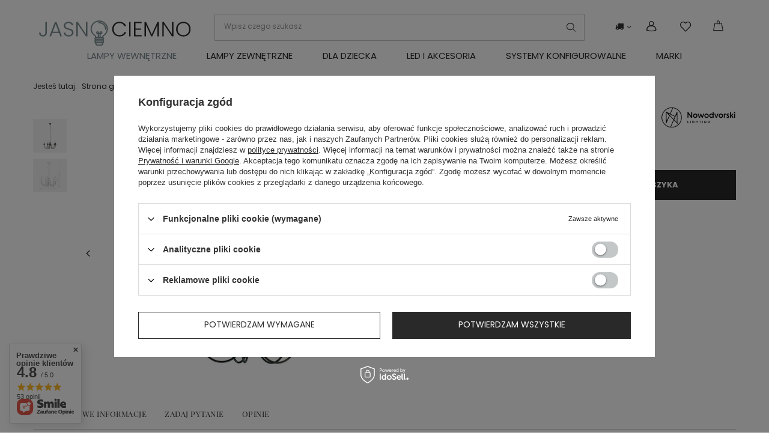

--- FILE ---
content_type: text/html; charset=utf-8
request_url: https://jasnociemno.pl/pl/products/ares-131.html
body_size: 22030
content:
<!DOCTYPE html>
<html lang="pl" class="--freeShipping --vat --gross " ><head><meta name='viewport' content='user-scalable=no, initial-scale = 1.0, maximum-scale = 1.0, width=device-width, viewport-fit=cover'/> <link rel="preload" crossorigin="anonymous" as="font" href="/gfx/standards/fontello.woff?v=2"><meta http-equiv="Content-Type" content="text/html; charset=utf-8"><meta http-equiv="X-UA-Compatible" content="IE=edge"><title>jasnociemno.pl</title><meta name="keywords" content=""><meta name="description" content="jasnociemno.pl"><link rel="icon" href="/gfx/pol/favicon.ico"><meta name="theme-color" content="#292929"><meta name="msapplication-navbutton-color" content="#292929"><meta name="apple-mobile-web-app-status-bar-style" content="#292929"><link rel="preload stylesheet" as="style" href="/gfx/pol/style.css.gzip?r=1671004157"><script>var app_shop={urls:{prefix:'data="/gfx/'.replace('data="', '')+'pol/',graphql:'/graphql/v1/'},vars:{priceType:'gross',priceTypeVat:true,productDeliveryTimeAndAvailabilityWithBasket:false,geoipCountryCode:'US',},txt:{priceTypeText:' brutto',},fn:{},fnrun:{},files:[],graphql:{}};const getCookieByName=(name)=>{const value=`; ${document.cookie}`;const parts = value.split(`; ${name}=`);if(parts.length === 2) return parts.pop().split(';').shift();return false;};if(getCookieByName('freeeshipping_clicked')){document.documentElement.classList.remove('--freeShipping');}if(getCookieByName('rabateCode_clicked')){document.documentElement.classList.remove('--rabateCode');}function hideClosedBars(){const closedBarsArray=JSON.parse(localStorage.getItem('closedBars'))||[];if(closedBarsArray.length){const styleElement=document.createElement('style');styleElement.textContent=`${closedBarsArray.map((el)=>`#${el}`).join(',')}{display:none !important;}`;document.head.appendChild(styleElement);}}hideClosedBars();</script><meta name="robots" content="index,follow"><meta name="rating" content="general"><meta name="Author" content="jasnociemno.pl na bazie IdoSell (www.idosell.com/shop).">
<!-- Begin LoginOptions html -->

<style>
#client_new_social .service_item[data-name="service_Apple"]:before, 
#cookie_login_social_more .service_item[data-name="service_Apple"]:before,
.oscop_contact .oscop_login__service[data-service="Apple"]:before {
    display: block;
    height: 2.6rem;
    content: url('/gfx/standards/apple.svg?r=1743165583');
}
.oscop_contact .oscop_login__service[data-service="Apple"]:before {
    height: auto;
    transform: scale(0.8);
}
#client_new_social .service_item[data-name="service_Apple"]:has(img.service_icon):before,
#cookie_login_social_more .service_item[data-name="service_Apple"]:has(img.service_icon):before,
.oscop_contact .oscop_login__service[data-service="Apple"]:has(img.service_icon):before {
    display: none;
}
</style>

<!-- End LoginOptions html -->

<!-- Open Graph -->
<meta property="og:type" content="website"><meta property="og:url" content="https://jasnociemno.pl/pl/products/ares-131.html
"><meta property="og:title" content="ARES"><meta property="og:site_name" content="jasnociemno.pl"><meta property="og:locale" content="pl_PL"><meta property="og:image" content="https://jasnociemno.pl/hpeciai/49b2a22b60d597f90df2bc30b4bd9456/pol_pl_ARES-131_1.jpg"><meta property="og:image:width" content="450"><meta property="og:image:height" content="450">
<!-- End Open Graph -->

<link rel="canonical" href="https://jasnociemno.pl/pl/products/ares-131.html" />

<link rel="stylesheet" type="text/css" href="/data/designs/636bd3968bca81.87403604_9/gfx/pol/custom.css.gzip?r=1672221780">                <script>
                if (window.ApplePaySession && window.ApplePaySession.canMakePayments()) {
                    var applePayAvailabilityExpires = new Date();
                    applePayAvailabilityExpires.setTime(applePayAvailabilityExpires.getTime() + 2592000000); //30 days
                    document.cookie = 'applePayAvailability=yes; expires=' + applePayAvailabilityExpires.toUTCString() + '; path=/;secure;'
                    var scriptAppleJs = document.createElement('script');
                    scriptAppleJs.src = "/ajax/js/apple.js?v=3";
                    if (document.readyState === "interactive" || document.readyState === "complete") {
                          document.body.append(scriptAppleJs);
                    } else {
                        document.addEventListener("DOMContentLoaded", () => {
                            document.body.append(scriptAppleJs);
                        });  
                    }
                } else {
                    document.cookie = 'applePayAvailability=no; path=/;secure;'
                }
                </script>
                <script>let paypalDate = new Date();
                    paypalDate.setTime(paypalDate.getTime() + 86400000);
                    document.cookie = 'payPalAvailability_PLN=-1; expires=' + paypalDate.getTime() + '; path=/; secure';
                </script><link rel="preload" as="image" href="/hpeciai/d4d7daa94cee774b2551c6ec6fa15ea5/pol_pm_ARES-131_1.jpg"><style>
							#photos_slider[data-skeleton] .photos__link:before {
								padding-top: calc(450/450* 100%);
							}
							@media (min-width: 979px) {.photos__slider[data-skeleton] .photos__figure:not(.--nav):first-child .photos__link {
								max-height: 450px;
							}}
						</style></head><body><div id="container" class="projector_page container max-width-1200"><header class=" commercial_banner"><script class="ajaxLoad">
                app_shop.vars.vat_registered = "true";
                app_shop.vars.currency_format = "###,##0.00";
                
                    app_shop.vars.currency_before_value = false;
                
                    app_shop.vars.currency_space = true;
                
                app_shop.vars.symbol = "zł";
                app_shop.vars.id= "PLN";
                app_shop.vars.baseurl = "http://jasnociemno.pl/";
                app_shop.vars.sslurl= "https://jasnociemno.pl/";
                app_shop.vars.curr_url= "%2Fpl%2Fproducts%2Fares-131.html";
                

                var currency_decimal_separator = ',';
                var currency_grouping_separator = ' ';

                
                    app_shop.vars.blacklist_extension = ["exe","com","swf","js","php"];
                
                    app_shop.vars.blacklist_mime = ["application/javascript","application/octet-stream","message/http","text/javascript","application/x-deb","application/x-javascript","application/x-shockwave-flash","application/x-msdownload"];
                
                    app_shop.urls.contact = "/pl/contact.html";
                </script><div id="viewType" style="display:none"></div><div id="logo" class="d-flex align-items-center"><a href="/" target="_self"><img src="/data/gfx/mask/pol/logo_1_big.svg" alt="Jasno Ciemno - oświetlenie wnętrz" width="251" height="42"></a></div><form action="https://jasnociemno.pl/pl/search.html" method="get" id="menu_search" class="menu_search"><a href="#showSearchForm" class="menu_search__mobile"></a><div class="menu_search__block"><div class="menu_search__item --input"><input class="menu_search__input" type="text" name="text" autocomplete="off" placeholder="Wpisz czego szukasz"><button class="menu_search__submit" type="submit"></button></div><div class="menu_search__item --results search_result"></div></div></form><div id="menu_settings" class="align-items-center justify-content-center justify-content-lg-end"><div class="open_trigger"><span class="d-none d-md-inline-block flag_txt"><i class="icon-truck"></i></span><div class="menu_settings_wrapper d-md-none"><div class="menu_settings_inline"><div class="menu_settings_header">
								Język i waluta: 
							</div><div class="menu_settings_content"><span class="menu_settings_flag flag flag_pol"></span><strong class="menu_settings_value"><span class="menu_settings_language">pl</span><span> | </span><span class="menu_settings_currency">zł</span></strong></div></div><div class="menu_settings_inline"><div class="menu_settings_header">
								Dostawa do: 
							</div><div class="menu_settings_content"><strong class="menu_settings_value">Polska</strong></div></div></div><i class="icon-angle-down d-none d-md-inline-block"></i></div><form action="https://jasnociemno.pl/pl/settings.html" method="post"><ul><li><div class="form-group"><label for="menu_settings_country">Dostawa do</label><div class="select-after"><select class="form-control" name="country" id="menu_settings_country"><option value="1143020016">Austria</option><option value="1143020022">Belgia</option><option value="1143020041">Czechy</option><option value="1143020051">Estonia</option><option value="1143020057">Francja</option><option value="1143020075">Hiszpania</option><option value="1143020118">Łotwa</option><option value="1143020143">Niemcy</option><option selected value="1143020003">Polska</option><option value="1143020182">Słowacja</option><option value="1143020220">Włochy</option></select></div></div></li><li class="buttons"><button class="btn --solid --large" type="submit">
								Zastosuj zmiany
							</button></li></ul></form><div id="menu_additional"><a class="account_link" href="https://jasnociemno.pl/pl/login.html"><i class="icon-person"></i></a><div class="shopping_list_top" data-empty="true"><a href="https://jasnociemno.pl/pl/shoppinglist" class="wishlist_link slt_link"><i class="icon-heart-empty-2"></i></a><div class="slt_lists"><ul class="slt_lists__nav"><li class="slt_lists__nav_item" data-list_skeleton="true" data-list_id="true" data-shared="true"><a class="slt_lists__nav_link" data-list_href="true"><span class="slt_lists__nav_name" data-list_name="true"></span><span class="slt_lists__count" data-list_count="true">0</span></a></li></ul><span class="slt_lists__empty">Tu znajdziesz swoje listy zakupowe. Dodaj do nich produkty, które lubisz i chcesz kupić później.</span></div></div></div></div><div class="shopping_list_top_mobile d-none" data-empty="true"><a href="https://jasnociemno.pl/pl/shoppinglist" class="sltm_link"></a></div><div class="sl_choose sl_dialog"><div class="sl_choose__wrapper sl_dialog__wrapper"><div class="sl_choose__item --top sl_dialog_close mb-2"><strong class="sl_choose__label">Zapisz na liście zakupowej</strong></div><div class="sl_choose__item --lists" data-empty="true"><div class="sl_choose__list f-group --radio m-0 d-md-flex align-items-md-center justify-content-md-between" data-list_skeleton="true" data-list_id="true" data-shared="true"><input type="radio" name="add" class="sl_choose__input f-control" id="slChooseRadioSelect" data-list_position="true"><label for="slChooseRadioSelect" class="sl_choose__group_label f-label py-4" data-list_position="true"><span class="sl_choose__sub d-flex align-items-center"><span class="sl_choose__name" data-list_name="true"></span><span class="sl_choose__count" data-list_count="true">0</span></span></label><button type="button" class="sl_choose__button --desktop btn --solid">Zapisz</button></div></div><div class="sl_choose__item --create sl_create mt-4"><a href="#new" class="sl_create__link  align-items-center">Stwórz nową listę zakupową</a><form class="sl_create__form align-items-center"><div class="sl_create__group f-group --small mb-0"><input type="text" class="sl_create__input f-control" required="required"><label class="sl_create__label f-label">Nazwa nowej listy</label></div><button type="submit" class="sl_create__button btn --solid ml-2 ml-md-3">Utwórz listę</button></form></div><div class="sl_choose__item --mobile mt-4 d-flex justify-content-center d-md-none"><button class="sl_choose__button --mobile btn --solid --large">Zapisz</button></div></div></div><div id="menu_basket" class="topBasket"><a class="topBasket__sub" href="/basketedit.php"><i class="icon-bag-empty"></i><span class="badge badge-info"></span><span class="topBasket__sub_sub"><strong class="topBasket__price" style="display: none;">0,00 zł</strong></span></a><div class="topBasket__details --products" style="display: none;"><div class="topBasket__block --labels"><label class="topBasket__item --name">Produkt</label><label class="topBasket__item --sum">Ilość</label><label class="topBasket__item --prices">Cena</label></div><div class="topBasket__block --products"></div></div><div class="topBasket__details --shipping" style="display: none;"><span class="topBasket__name">Koszt dostawy od</span><span id="shipppingCost"></span></div><script>
						app_shop.vars.cache_html = true;
					</script></div><nav id="menu_categories" class="wide"><button type="button" class="navbar-toggler"><i class="icon-reorder"></i></button><div class="navbar-collapse" id="menu_navbar"><ul class="navbar-nav mx-md-n2"><li class="nav-item active"><a  href="/pl/menu/lampy-wewnetrzne-176.html" target="_self" title="Lampy wewnętrzne" class="nav-link active" >Lampy wewnętrzne</a><ul class="navbar-subnav" data-product="6407"><li class="nav-item --items"><ul><li class="nav-item active"><a  href="/pl/menu/sufitowe-177.html" target="_self" title="Sufitowe" class="nav-link active" >Sufitowe</a><ul class="navbar-subsubnav"><li class="nav-item"><a  href="/pl/menu/wiszace-178.html" target="_self" title="Wiszące" class="nav-link" >Wiszące</a></li><li class="nav-item"><a  href="/pl/menu/plafony-182.html" target="_self" title="Plafony" class="nav-link" >Plafony</a></li><li class="nav-item active"><a  href="/pl/menu/zyrandole-198.html" target="_self" title="Żyrandole" class="nav-link active" >Żyrandole</a></li><li class="nav-item"><a  href="/pl/menu/przysufitowe-210.html" target="_self" title="Przysufitowe" class="nav-link" >Przysufitowe</a></li></ul></li><li class="nav-item"><a  href="/pl/menu/scienne-196.html" target="_self" title="Ścienne" class="nav-link" >Ścienne</a><ul class="navbar-subsubnav"><li class="nav-item"><a  href="/pl/menu/kinkiety-197.html" target="_self" title="Kinkiety" class="nav-link" >Kinkiety</a></li><li class="nav-item"><a  href="/pl/menu/kinkiety-gipsowe-do-malowania-199.html" target="_self" title="Kinkiety gipsowe do malowania" class="nav-link" >Kinkiety gipsowe do malowania</a></li><li class="nav-item"><a  href="/pl/menu/kinkiety-regulowane-209.html" target="_self" title="Kinkiety regulowane" class="nav-link" >Kinkiety regulowane</a></li><li class="nav-item"><a  href="/pl/menu/kinkiety-regulowane-z-wlacznikiem-214.html" target="_self" title="Kinkiety regulowane z włącznikiem" class="nav-link" >Kinkiety regulowane z włącznikiem</a></li><li class="nav-item"><a  href="/pl/menu/kinkiety-obrazowe-215.html" target="_self" title="Kinkiety obrazowe" class="nav-link" >Kinkiety obrazowe</a></li><li class="nav-item"><a  href="/pl/menu/kinkiety-z-wlacznikiem-221.html" target="_self" title="Kinkiety z włącznikiem" class="nav-link" >Kinkiety z włącznikiem</a></li></ul></li><li class="nav-item"><a  href="/pl/menu/punktowe-183.html" target="_self" title="Punktowe" class="nav-link" >Punktowe</a><ul class="navbar-subsubnav"><li class="nav-item"><a  href="/pl/menu/podtynkowe-184.html" target="_self" title="Podtynkowe" class="nav-link" >Podtynkowe</a></li><li class="nav-item"><a  href="/pl/menu/natynkowe-185.html" target="_self" title="Natynkowe" class="nav-link" >Natynkowe</a></li></ul></li><li class="nav-item empty"><a  href="/pl/menu/stolowe-200.html" target="_self" title="Stołowe" class="nav-link" >Stołowe</a></li><li class="nav-item empty"><a  href="/pl/menu/podlogowe-201.html" target="_self" title="Podłogowe" class="nav-link" >Podłogowe</a></li><li class="nav-item empty"><a  href="/pl/menu/reflektorki-i-spoty-213.html" target="_self" title="Reflektorki i spoty" class="nav-link" >Reflektorki i spoty</a></li><li class="nav-item"><a  href="/pl/menu/punktowe-lampy-led-231.html" target="_self" title="Punktowe lampy LED" class="nav-link" >Punktowe lampy LED</a><ul class="navbar-subsubnav"><li class="nav-item"><a  href="/pl/menu/podtynkowe-232.html" target="_self" title="Podtynkowe" class="nav-link" >Podtynkowe</a></li><li class="nav-item"><a  href="/pl/menu/natynkowe-233.html" target="_self" title="Natynkowe" class="nav-link" >Natynkowe</a></li></ul></li><li class="nav-item"><a  href="/pl/menu/oswietlenie-komercyjne-189.html" target="_self" title="Oświetlenie komercyjne" class="nav-link" >Oświetlenie komercyjne</a><ul class="navbar-subsubnav"><li class="nav-item"><a  href="/pl/menu/lampy-led-190.html" target="_self" title="Lampy LED" class="nav-link" >Lampy LED</a></li><li class="nav-item"><a  href="/pl/menu/systemy-konfigurowalne-223.html" target="_self" title="Systemy konfigurowalne" class="nav-link" >Systemy konfigurowalne</a></li><li class="nav-item"><a  href="/pl/menu/akcesoria-226.html" target="_self" title="Akcesoria" class="nav-link" >Akcesoria</a></li><li class="nav-item"><a  href="/pl/menu/plafony-led-229.html" target="_self" title="Plafony LED" class="nav-link" >Plafony LED</a></li></ul></li><li class="nav-item empty"><a  href="/pl/menu/lampy-do-kompletacji-225.html" target="_self" title="Lampy do kompletacji" class="nav-link" >Lampy do kompletacji</a></li></ul></li><li class="nav-item --product d-none d-md-flex"><ul class="menu1_product hidden-phone "><li><span class="product skeleton" data-id="6407"><span class="product__icon"><img class="b-lazy" src="/gfx/standards/loader.gif?r=1671004143"></span><h3><span class="product__name"></span></h3><span class="product__prices"></span></span></li></ul></li></ul></li><li class="nav-item"><a  href="/pl/menu/lampy-zewnetrzne-186.html" target="_self" title="Lampy zewnętrzne" class="nav-link" >Lampy zewnętrzne</a><ul class="navbar-subnav" data-product="1782"><li class="nav-item --items"><ul><li class="nav-item"><a  href="/pl/menu/scienne-202.html" target="_self" title="Ścienne" class="nav-link" >Ścienne</a><ul class="navbar-subsubnav"><li class="nav-item"><a  href="/pl/menu/natynkowe-203.html" target="_self" title="Natynkowe" class="nav-link" >Natynkowe</a></li><li class="nav-item"><a  href="/pl/menu/wbudowane-208.html" target="_self" title="Wbudowane" class="nav-link" >Wbudowane</a></li></ul></li><li class="nav-item"><a  href="/pl/menu/sufitowe-206.html" target="_self" title="Sufitowe" class="nav-link" >Sufitowe</a><ul class="navbar-subsubnav"><li class="nav-item"><a  href="/pl/menu/plafony-207.html" target="_self" title="Plafony" class="nav-link" >Plafony</a></li><li class="nav-item"><a  href="/pl/menu/wiszace-212.html" target="_self" title="Wiszące" class="nav-link" >Wiszące</a></li></ul></li><li class="nav-item empty"><a  href="/pl/menu/slupki-204.html" target="_self" title="Słupki" class="nav-link" >Słupki</a></li><li class="nav-item empty"><a  href="/pl/menu/gruntowe-205.html" target="_self" title="Gruntowe" class="nav-link" >Gruntowe</a></li><li class="nav-item empty"><a  href="/pl/menu/najazdowe-211.html" target="_self" title="Najazdowe" class="nav-link" >Najazdowe</a></li><li class="nav-item empty"><a  href="/pl/menu/przenosne-187.html" target="_self" title="Przenośne" class="nav-link" >Przenośne</a></li><li class="nav-item empty"><a  href="/pl/menu/klosze-342.html" target="_self" title="Klosze" class="nav-link" >Klosze</a></li></ul></li><li class="nav-item --product d-none d-md-flex"><ul class="menu1_product hidden-phone "><li><span class="product skeleton" data-id="1782"><span class="product__icon"><img class="b-lazy" src="/gfx/standards/loader.gif?r=1671004143"></span><h3><span class="product__name"></span></h3><span class="product__prices"></span></span></li></ul></li></ul></li><li class="nav-item"><a  href="/pl/menu/dla-dziecka-242.html" target="_self" title="Dla Dziecka" class="nav-link" >Dla Dziecka</a><ul class="navbar-subnav" data-product="1969"><li class="nav-item --items"><ul><li class="nav-item empty"><a  href="/pl/menu/wiszace-300.html" target="_self" title="Wiszące" class="nav-link" >Wiszące</a></li><li class="nav-item empty"><a  href="/pl/menu/sufitowe-343.html" target="_self" title="Sufitowe" class="nav-link" >Sufitowe</a></li><li class="nav-item empty"><a  href="/pl/menu/kinkiety-336.html" target="_self" title="Kinkiety" class="nav-link" >Kinkiety</a></li><li class="nav-item empty"><span title="Stołowe" class="nav-link" >Stołowe</span></li><li class="nav-item empty"><a  href="/pl/menu/gadzety-354.html" target="_self" title="Gadżety" class="nav-link" >Gadżety</a></li></ul></li><li class="nav-item --product d-none d-md-flex"><ul class="menu1_product hidden-phone "><li><span class="product skeleton" data-id="1969"><span class="product__icon"><img class="b-lazy" src="/gfx/standards/loader.gif?r=1671004143"></span><h3><span class="product__name"></span></h3><span class="product__prices"></span></span></li></ul></li></ul></li><li class="nav-item"><a  href="/pl/menu/led-i-akcesoria-193.html" target="_self" title="LED i akcesoria" class="nav-link" >LED i akcesoria</a><ul class="navbar-subnav" data-product="1879"><li class="nav-item --items"><ul><li class="nav-item empty"><a  href="/pl/menu/e27-217.html" target="_self" title="E27" class="nav-link" >E27</a></li><li class="nav-item empty"><a  href="/pl/menu/e14-237.html" target="_self" title="E14" class="nav-link" >E14</a></li><li class="nav-item empty"><a  href="/pl/menu/gu10-194.html" target="_self" title="GU10" class="nav-link" >GU10</a></li><li class="nav-item empty"><a  href="/pl/menu/g9-219.html" target="_self" title="G9" class="nav-link" >G9</a></li><li class="nav-item empty"><a  href="/pl/menu/tuba-led-t8-218.html" target="_self" title="Tuba LED T8" class="nav-link" >Tuba LED T8</a></li><li class="nav-item empty"><a  href="/pl/menu/akcesoria-222.html" target="_self" title="Akcesoria" class="nav-link" >Akcesoria</a></li><li class="nav-item empty"><a  href="/pl/menu/gu10-r50-227.html" target="_self" title="GU10 R50" class="nav-link" >GU10 R50</a></li><li class="nav-item empty"><a  href="/pl/menu/gx53-228.html" target="_self" title="GX53" class="nav-link" >GX53</a></li><li class="nav-item empty"><a  href="/pl/menu/gu10-es111-236.html" target="_self" title="GU10 ES111" class="nav-link" >GU10 ES111</a></li></ul></li><li class="nav-item --product d-none d-md-flex"><ul class="menu1_product hidden-phone "><li><span class="product skeleton" data-id="1879"><span class="product__icon"><img class="b-lazy" src="/gfx/standards/loader.gif?r=1671004143"></span><h3><span class="product__name"></span></h3><span class="product__prices"></span></span></li></ul></li></ul></li><li class="nav-item"><a  href="/pl/menu/systemy-konfigurowalne-179.html" target="_self" title="Systemy konfigurowalne" class="nav-link" >Systemy konfigurowalne</a><ul class="navbar-subnav" data-product="1746"><li class="nav-item --items"><ul><li class="nav-item"><a  href="/pl/menu/system-cameleon-180.html" target="_self" title="System CAMELEON" class="nav-link" >System CAMELEON</a><ul class="navbar-subsubnav"><li class="nav-item"><a  href="/pl/menu/puszki-181.html" target="_self" title="Puszki" class="nav-link" >Puszki</a></li><li class="nav-item"><a  href="/pl/menu/klosze-i-oprawy-188.html" target="_self" title="Klosze i oprawy" class="nav-link" >Klosze i oprawy</a></li><li class="nav-item"><a  href="/pl/menu/zawieszenia-195.html" target="_self" title="Zawieszenia" class="nav-link" >Zawieszenia</a></li><li class="nav-item"><a  href="/pl/menu/akcesoria-montazowe-216.html" target="_self" title="Akcesoria montażowe" class="nav-link" >Akcesoria montażowe</a></li></ul></li><li class="nav-item"><a  href="/pl/menu/system-profile-191.html" target="_self" title="System PROFILE" class="nav-link" >System PROFILE</a><ul class="navbar-subsubnav"><li class="nav-item"><a  href="/pl/menu/akcesoria-192.html" target="_self" title="Akcesoria" class="nav-link" >Akcesoria</a></li><li class="nav-item"><a  href="/pl/menu/oprawy-220.html" target="_self" title="Oprawy" class="nav-link" >Oprawy</a></li><li class="nav-item"><a  href="/pl/menu/szyny-235.html" target="_self" title="Szyny" class="nav-link" >Szyny</a></li></ul></li><li class="nav-item"><a  href="/pl/menu/system-domeno-led-338.html" target="_self" title="System DOMENO LED" class="nav-link" >System DOMENO LED</a><ul class="navbar-subsubnav"><li class="nav-item"><a  href="/pl/menu/akcesoria-339.html" target="_self" title="Akcesoria" class="nav-link" >Akcesoria</a></li><li class="nav-item"><a  href="/pl/menu/oprawy-340.html" target="_self" title="Oprawy" class="nav-link" >Oprawy</a></li><li class="nav-item"><a  href="/pl/menu/szyny-341.html" target="_self" title="Szyny" class="nav-link" >Szyny</a></li></ul></li></ul></li><li class="nav-item --product d-none d-md-flex"><ul class="menu1_product hidden-phone "><li><span class="product skeleton" data-id="1746"><span class="product__icon"><img class="b-lazy" src="/gfx/standards/loader.gif?r=1671004143"></span><h3><span class="product__name"></span></h3><span class="product__prices"></span></span></li></ul></li></ul></li><li class="nav-item"><a  href="https://shop21884-1.yourtechnicaldomain.com/pl/producers.html" target="_self" title="Marki" class="nav-link" >Marki</a><ul class="navbar-subnav"><li class="nav-item --items"><ul><li class="nav-item empty"><a  href="https://jasnociemno.pl/pl/producers/nowodvorski-1666889587.html" target="_self" title="Novodvorski" class="nav-link nav-gfx" ><img class="gfx_lvl_2" alt="Novodvorski" title="Novodvorski" src="/data/gfx/pol/navigation/1_1_i_239.png" data-omo="img" data-omo_img="/data/gfx/pol/navigation/1_1_o_239.png"><span class="gfx_lvl_2 d-none">Novodvorski</span></a></li><li class="nav-item empty"><a  href="https://jasnociemno.pl/pl/producers/lm-lighting-1669995766.html" target="_self" title="LM-Lighting" class="nav-link nav-gfx" ><img class="gfx_lvl_2" alt="LM-Lighting" title="LM-Lighting" src="/data/gfx/pol/navigation/1_1_i_337.jpg" data-omo="img" data-omo_img="/data/gfx/pol/navigation/1_1_o_337.jpg"><span class="gfx_lvl_2 d-none">LM-Lighting</span></a></li><li class="nav-item empty"><span title="TK Lighting" class="nav-link nav-gfx" ><img class="gfx_lvl_2" alt="TK Lighting" title="TK Lighting" src="/data/gfx/pol/navigation/1_1_i_360.jpg" data-omo="img" data-omo_img="/data/gfx/pol/navigation/1_1_o_360.jpg"><span class="gfx_lvl_2 d-none">TK Lighting</span></span></li><li class="nav-item empty"><a  href="https://jasnociemno.pl/pl/producers/domenoled-1670514530.html" target="_self" title="DomenoLED" class="nav-link nav-gfx" ><img class="gfx_lvl_2" alt="DomenoLED" title="DomenoLED" src="/data/gfx/pol/navigation/1_1_i_361.jpg" data-omo="img" data-omo_img="/data/gfx/pol/navigation/1_1_o_361.jpg"><span class="gfx_lvl_2 d-none">DomenoLED</span></a></li><li class="nav-item empty"><a  href="https://jasnociemno.pl/pl/producers/su-ma-1670508309.html" target="_self" title="SU-MA" class="nav-link nav-gfx" ><img class="gfx_lvl_2" alt="SU-MA" title="SU-MA" src="/data/gfx/pol/navigation/1_1_i_362.png" data-omo="img" data-omo_img="/data/gfx/pol/navigation/1_1_o_362.png"><span class="gfx_lvl_2 d-none">SU-MA</span></a></li></ul></li></ul></li></ul></div></nav><div id="breadcrumbs" class="breadcrumbs"><div class="back_button"><button id="back_button"><i class="icon-angle-left"></i> Wstecz</button></div><div class="list_wrapper"><ol><li><span>Jesteś tutaj:  </span></li><li class="bc-main"><span><a href="/">Strona główna</a></span></li><li class="category bc-item-1 --more"><a class="category" href="/pl/menu/lampy-wewnetrzne-176.html">Lampy wewnętrzne</a><ul class="breadcrumbs__sub"><li class="breadcrumbs__item"><a class="breadcrumbs__link --link" href="/pl/menu/sufitowe-177.html">Sufitowe</a></li><li class="breadcrumbs__item"><a class="breadcrumbs__link --link" href="/pl/menu/scienne-196.html">Ścienne</a></li><li class="breadcrumbs__item"><a class="breadcrumbs__link --link" href="/pl/menu/punktowe-183.html">Punktowe</a></li><li class="breadcrumbs__item"><a class="breadcrumbs__link --link" href="/pl/menu/stolowe-200.html">Stołowe</a></li><li class="breadcrumbs__item"><a class="breadcrumbs__link --link" href="/pl/menu/podlogowe-201.html">Podłogowe</a></li><li class="breadcrumbs__item"><a class="breadcrumbs__link --link" href="/pl/menu/reflektorki-i-spoty-213.html">Reflektorki i spoty</a></li><li class="breadcrumbs__item"><a class="breadcrumbs__link --link" href="/pl/menu/punktowe-lampy-led-231.html">Punktowe lampy LED</a></li><li class="breadcrumbs__item"><a class="breadcrumbs__link --link" href="/pl/menu/oswietlenie-komercyjne-189.html">Oświetlenie komercyjne</a></li><li class="breadcrumbs__item"><a class="breadcrumbs__link --link" href="/pl/menu/lampy-do-kompletacji-225.html">Lampy do kompletacji</a></li><li class="breadcrumbs__item"><span class="breadcrumbs__link">Produkt</span></li></ul></li><li class="category bc-item-2 --more"><a class="category" href="/pl/menu/sufitowe-177.html">Sufitowe</a><ul class="breadcrumbs__sub"><li class="breadcrumbs__item"><a class="breadcrumbs__link --link" href="/pl/menu/wiszace-178.html">Wiszące</a></li><li class="breadcrumbs__item"><a class="breadcrumbs__link --link" href="/pl/menu/plafony-182.html">Plafony</a></li><li class="breadcrumbs__item"><a class="breadcrumbs__link --link" href="/pl/menu/zyrandole-198.html">Żyrandole</a></li><li class="breadcrumbs__item"><a class="breadcrumbs__link --link" href="/pl/menu/przysufitowe-210.html">Przysufitowe</a></li></ul></li><li class="category bc-item-3 bc-active"><a class="category" href="/pl/menu/zyrandole-198.html">Żyrandole</a></li><li class="bc-active bc-product-name"><span>ARES</span></li></ol></div></div></header><div id="layout" class="row clearfix"><aside class="col-3"><section class="shopping_list_menu"><div class="shopping_list_menu__block --lists slm_lists" data-empty="true"><span class="slm_lists__label">Listy zakupowe</span><ul class="slm_lists__nav"><li class="slm_lists__nav_item" data-list_skeleton="true" data-list_id="true" data-shared="true"><a class="slm_lists__nav_link" data-list_href="true"><span class="slm_lists__nav_name" data-list_name="true"></span><span class="slm_lists__count" data-list_count="true">0</span></a></li><li class="slm_lists__nav_header"><span class="slm_lists__label">Listy zakupowe</span></li></ul><a href="#manage" class="slm_lists__manage d-none align-items-center d-md-flex">Zarządzaj listami</a></div><div class="shopping_list_menu__block --bought slm_bought"><a class="slm_bought__link d-flex" href="https://jasnociemno.pl/pl/products-bought.html">
						Lista dotychczas zamówionych produktów
					</a></div><div class="shopping_list_menu__block --info slm_info"><strong class="slm_info__label d-block mb-3">Jak działa lista zakupowa?</strong><ul class="slm_info__list"><li class="slm_info__list_item d-flex mb-3">
							Po zalogowaniu możesz umieścić i przechowywać na liście zakupowej dowolną liczbę produktów nieskończenie długo.
						</li><li class="slm_info__list_item d-flex mb-3">
							Dodanie produktu do listy zakupowej nie oznacza automatycznie jego rezerwacji.
						</li><li class="slm_info__list_item d-flex mb-3">
							Dla niezalogowanych klientów lista zakupowa przechowywana jest do momentu wygaśnięcia sesji (około 24h).
						</li></ul></div></section><div id="mobileCategories" class="mobileCategories"><div class="mobileCategories__item --menu"><a class="mobileCategories__link --active" href="#" data-ids="#menu_search,.shopping_list_menu,#menu_search,#menu_navbar,#menu_navbar3, #menu_blog">
                          Menu
                        </a></div><div class="mobileCategories__item --account"><a class="mobileCategories__link" href="#" data-ids="#menu_contact,#login_menu_block">
                            Konto
                        </a></div><div class="mobileCategories__item --settings"><a class="mobileCategories__link" href="#" data-ids="#menu_settings">
                                Ustawienia
                            </a></div></div><div class="setMobileGrid" data-item="#menu_navbar"></div><div class="setMobileGrid" data-item="#menu_navbar3" data-ismenu1="true"></div><div class="setMobileGrid" data-item="#menu_blog"></div><div class="login_menu_block d-lg-none" id="login_menu_block"><a class="sign_in_link" href="/login.php" title=""><i class="icon-user"></i><span>Zaloguj się</span></a><a class="registration_link" href="/client-new.php?register" title=""><i class="icon-lock"></i><span>Zarejestruj się</span></a><a class="order_status_link" href="/order-open.php" title=""><i class="icon-globe"></i><span>Sprawdź status zamówienia</span></a></div><div class="setMobileGrid" data-item="#menu_contact"></div><div class="setMobileGrid" data-item="#menu_settings"></div><div class="setMobileGrid" data-item="#Filters"></div></aside><div id="content" class="col-12"><div id="menu_compare_product" class="compare mb-2 pt-sm-3 pb-sm-3 mb-sm-3" style="display: none;"><div class="compare__label d-none d-sm-block">Dodane do porównania</div><div class="compare__sub"></div><div class="compare__buttons"><a class="compare__button btn --solid --secondary" href="https://jasnociemno.pl/pl/product-compare.html" title="Porównaj wszystkie produkty" target="_blank"><span>Porównaj produkty </span><span class="d-sm-none">(0)</span></a><a class="compare__button --remove btn d-none d-sm-block ml-sm-2" href="https://jasnociemno.pl/pl/settings.html?comparers=remove&amp;product=###" title="Usuń wszystkie produkty">
                        Usuń produkty
                    </a></div><script>
                        var cache_html = true;
                    </script></div><section id="projector_photos" class="photos d-flex align-items-start mb-4 mb-md-0 py-md-4" data-nav="true"><div id="photos_nav" class="photos__nav d-none d-md-flex flex-md-column"><figure class="photos__figure --nav"><a class="photos__link --nav" href="/hpeciai/49b2a22b60d597f90df2bc30b4bd9456/pol_pl_ARES-131_1.jpg" data-slick-index="0" data-width="100" data-height="100"><img class="photos__photo b-lazy --nav" width="100" height="100" alt="ARES" data-src="/hpeciai/b1edf8ab0876f9540e2704717c13523d/pol_ps_ARES-131_1.jpg"></a></figure><figure class="photos__figure --nav"><a class="photos__link --nav" href="/hpeciai/0831c21e21d84b4d92e6f9141d439b7b/pol_pl_ARES-131_2.jpg" data-slick-index="1" data-width="100" data-height="100"><img class="photos__photo b-lazy --nav" width="100" height="100" alt="ARES" data-src="/hpeciai/42dfbd674bc8f942e834513e245d4b53/pol_ps_ARES-131_2.jpg"></a></figure></div><div id="photos_slider" class="photos__slider" data-skeleton="true" data-nav="true"><div class="photos___slider_wrapper"><figure class="photos__figure"><a class="photos__link" href="/hpeciai/49b2a22b60d597f90df2bc30b4bd9456/pol_pl_ARES-131_1.jpg" data-width="1599" data-height="1600"><img class="photos__photo" width="1599" height="1600" alt="ARES" src="/hpeciai/d4d7daa94cee774b2551c6ec6fa15ea5/pol_pm_ARES-131_1.jpg"></a></figure><figure class="photos__figure"><a class="photos__link" href="/hpeciai/0831c21e21d84b4d92e6f9141d439b7b/pol_pl_ARES-131_2.jpg" data-width="1600" data-height="1600"><img class="photos__photo slick-loading" width="1600" height="1600" alt="ARES" data-lazy="/hpeciai/50cd742050f5953027b0a90d589abdc4/pol_pm_ARES-131_2.jpg"></a></figure></div></div></section><div class="pswp" tabindex="-1" role="dialog" aria-hidden="true"><div class="pswp__bg"></div><div class="pswp__scroll-wrap"><div class="pswp__container"><div class="pswp__item"></div><div class="pswp__item"></div><div class="pswp__item"></div></div><div class="pswp__ui pswp__ui--hidden"><div class="pswp__top-bar"><div class="pswp__counter"></div><button class="pswp__button pswp__button--close" title="Close (Esc)"></button><button class="pswp__button pswp__button--share" title="Share"></button><button class="pswp__button pswp__button--fs" title="Toggle fullscreen"></button><button class="pswp__button pswp__button--zoom" title="Zoom in/out"></button><div class="pswp__preloader"><div class="pswp__preloader__icn"><div class="pswp__preloader__cut"><div class="pswp__preloader__donut"></div></div></div></div></div><div class="pswp__share-modal pswp__share-modal--hidden pswp__single-tap"><div class="pswp__share-tooltip"></div></div><button class="pswp__button pswp__button--arrow--left" title="Previous (arrow left)"></button><button class="pswp__button pswp__button--arrow--right" title="Next (arrow right)"></button><div class="pswp__caption"><div class="pswp__caption__center"></div></div></div></div></div><section id="projector_productname" class="product_name mb-4 mb-md-1"><div class="product_name__block --name mb-2 d-sm-flex justify-content-sm-between mb-sm-3"><h1 class="product_name__name m-0">ARES</h1><div class="product_name__firm_logo d-none d-sm-flex justify-content-sm-end align-items-sm-center ml-sm-2"><a class="firm_logo" href="/pl/producers/nowodvorski-1666889587.html"><img class="b-lazy" src="/gfx/standards/loader.gif?r=1671004143" data-src="/data/lang/pol/producers/gfx/projector/1666889587_1.png" title="Nowodvorski" alt="Nowodvorski"></a></div></div><div class="product_name__block --links d-lg-flex justify-content-lg-end align-items-lg-center"><div class="product_name__actions d-flex justify-content-between align-items-center mx-n1"><a class="product_name__action --shopping-list px-1 d-flex align-items-center" href="#addToShoppingList" title="Kliknij, aby dodać produkt do listy zakupowej"><span>Dodaj do listy zakupowej</span></a></div></div></section><script class="ajaxLoad">
		cena_raty = 349.00;
		
				var client_login = 'false'
			
		var client_points = '';
		var points_used = '';
		var shop_currency = 'zł';
		var product_data = {
		"product_id": '131',
		
		"currency":"zł",
		"product_type":"product_item",
		"unit":"szt.",
		"unit_plural":"szt.",

		"unit_sellby":"1",
		"unit_precision":"0",

		"base_price":{
		
			"maxprice":"349.00",
		
			"maxprice_formatted":"349,00 zł",
		
			"maxprice_net":"283.74",
		
			"maxprice_net_formatted":"283,74 zł",
		
			"minprice":"349.00",
		
			"minprice_formatted":"349,00 zł",
		
			"minprice_net":"283.74",
		
			"minprice_net_formatted":"283,74 zł",
		
			"size_max_maxprice_net":"0.00",
		
			"size_min_maxprice_net":"0.00",
		
			"size_max_maxprice_net_formatted":"0,00 zł",
		
			"size_min_maxprice_net_formatted":"0,00 zł",
		
			"size_max_maxprice":"0.00",
		
			"size_min_maxprice":"0.00",
		
			"size_max_maxprice_formatted":"0,00 zł",
		
			"size_min_maxprice_formatted":"0,00 zł",
		
			"price_unit_sellby":"349.00",
		
			"value":"349.00",
			"price_formatted":"349,00 zł",
			"price_net":"283.74",
			"price_net_formatted":"283,74 zł",
			"vat":"23",
			"worth":"349.00",
			"worth_net":"283.74",
			"worth_formatted":"349,00 zł",
			"worth_net_formatted":"283,74 zł",
			"basket_enable":"y",
			"special_offer":"false",
			"rebate_code_active":"n",
			"priceformula_error":"false"
		},

		"order_quantity_range":{
		
		},

		"sizes":{
		
		"uniw":
		{
		
			"type":"uniw",
			"priority":"0",
			"description":"one size",
			"name":"one size",
			"amount":-1,
			"amount_mo":-1,
			"amount_mw":0,
			"amount_mp":0,
			"code_extern":"indeks-205",
			"code_producer":"5903139205993",
			"shipping_time":{
			
				"days":"5",
				"working_days":"3",
				"hours":"0",
				"minutes":"0",
				"time":"2026-01-29 00:00",
				"week_day":"4",
				"week_amount":"0",
				"today":"false"
			},
		
			"delay_time":{
			
				"days":"4",
				"hours":"0",
				"minutes":"0",
				"time":"2026-01-28 07:47:28",
				"week_day":"3",
				"week_amount":"0",
				"unknown_delivery_time":"false"
			},
		
			"delivery":{
			
			"undefined":"false",
			"shipping":"0.00",
			"shipping_formatted":"0,00 zł",
			"limitfree":"300.00",
			"limitfree_formatted":"300,00 zł"
			},
			"price":{
			
			"value":"349.00",
			"price_formatted":"349,00 zł",
			"price_net":"283.74",
			"price_net_formatted":"283,74 zł",
			"vat":"23",
			"worth":"349.00",
			"worth_net":"283.74",
			"worth_formatted":"349,00 zł",
			"worth_net_formatted":"283,74 zł",
			"basket_enable":"y",
			"special_offer":"false",
			"rebate_code_active":"n",
			"priceformula_error":"false"
			},
			"weight":{
			
			"g":"3020",
			"kg":"3.02"
			}
		}
		}

		}
		var  trust_level = '0';
	</script><form id="projector_form" class="projector_details" action="https://jasnociemno.pl/pl/basketchange.html" method="post" data-product_id="131" data-type="product_item"><button style="display:none;" type="submit"></button><input id="projector_product_hidden" type="hidden" name="product" value="131"><input id="projector_size_hidden" type="hidden" name="size" autocomplete="off" value="onesize"><input id="projector_mode_hidden" type="hidden" name="mode" value="1"><div class="projector_details__wrapper"><div id="projector_sizes_cont" class="projector_details__sizes projector_sizes" data-onesize="true"><span class="projector_sizes__label">Rozmiar</span><div class="projector_sizes__sub"><a class="projector_sizes__item" href="/pl/products/ares-131.html?selected_size=onesize" data-type="onesize"><span class="projector_sizes__name">one size</span></a></div></div><div id="projector_status" class="projector_details__status_wrapper --status-hide" style="display:none"><div class="projector_status" id="projector_status_description_wrapper" style="display:none"><span class="projector_status__gfx_wrapper"><img id="projector_status_gfx" class="projector_status__gfx" src="/data/lang/pol/available_graph/graph_1_12.svg" alt="Produkt na zamówienie"></span><strong class="projector_status__info_amount" id="projector_amount" style="display:none">%d</strong><span class="projector_status__description" id="projector_status_description">Produkt na zamówienie</span></div><div id="projector_shipping_unknown" class="projector_status__unknown" style="display:none"><span class="projector_status__unknown_text"><a target="_blank" href="/pl/contact.html">
							Skontaktuj się z obsługą sklepu,
						</a>
						aby oszacować czas przygotowania tego produktu do wysyłki.
					</span></div><div id="projector_shipping_info" class="projector_status__info" style="display:none"><span class="projector_status__info_label" id="projector_delivery_label">Wysyłka </span><span class="projector_status__info_days" id="projector_delivery_days"></span><a class="projector_status__shipping" href="#shipping_info">Sprawdź czasy i koszty wysyłki</a></div></div><div id="projector_prices_wrapper" class="projector_details__prices projector_prices"><div class="projector_prices__srp_wrapper" id="projector_price_srp_wrapper" style="display:none;"><span class="projector_prices__srp_label">Cena katalogowa</span><strong class="projector_prices__srp" id="projector_price_srp"></strong></div><div class="projector_prices__maxprice_wrapper" id="projector_price_maxprice_wrapper" style="display:none;"><del class="projector_prices__maxprice" id="projector_price_maxprice"></del><span class="projector_prices__percent" id="projector_price_yousave" style="display:none;"><span class="projector_prices__percent_before">(Zniżka </span><span class="projector_prices__percent_value"></span><span class="projector_prices__percent_after">%)</span></span></div><div class="projector_prices__price_wrapper"><strong class="projector_prices__price" id="projector_price_value"><span>349,00 zł</span></strong><div class="projector_prices__info"><span class="projector_prices__vat"><span class="price_vat"> brutto</span></span><span class="projector_prices__unit_sep">
										/
								</span><span class="projector_prices__unit_sellby" id="projector_price_unit_sellby" style="display:none">1</span><span class="projector_prices__unit" id="projector_price_unit">szt.</span></div></div><div class="projector_prices__points" id="projector_points_wrapper" style="display:none;"><div class="projector_prices__points_wrapper" id="projector_price_points_wrapper"><span id="projector_button_points_basket" class="projector_prices__points_buy --span" title="Zaloguj się, aby kupić ten produkt za punkty"><span class="projector_prices__points_price_text">Możesz kupić za </span><span class="projector_prices__points_price" id="projector_price_points"><span class="projector_currency"> pkt.</span></span></span></div></div></div><div class="projector_details__buy projector_buy" id="projector_buy_section"><div class="projector_buy__number_wrapper"><button class="projector_buy__number_down" type="button">-</button><input class="projector_buy__number" type="number" name="number" id="projector_number" data-prev="1" value="1" step="1"><button class="projector_buy__number_up" type="button">+</button></div><button class="projector_buy__button btn --solid --large" id="projector_button_basket" type="submit">
							Dodaj do koszyka
						</button></div><div class="projector_details__tell_availability projector_tell_availability" id="projector_tell_availability" style="display:none"><div class="projector_tell_availability__block --link"><a class="projector_tell_availability__link btn --solid --outline --solid --extrasmall" href="#tellAvailability">Powiadom mnie o dostępności produktu</a></div><div class="projector_tell_availability__block --dialog" id="tell_availability_dialog"><h6 class="headline"><span class="headline__name">Produkt wyprzedany</span></h6><div class="projector_tell_availability__info_top"><span>Otrzymasz od nas powiadomienie e-mail o ponownej dostępności produktu.</span></div><div class="projector_tell_availability__email f-group --small"><div class="f-feedback --required"><input type="text" class="f-control validate" name="email" data-validation-url="/ajax/client-new.php?validAjax=true" data-validation="client_email" required="required" disabled id="tellAvailabilityEmail"><label class="f-label" for="tellAvailabilityEmail">Twój adres e-mail</label><span class="f-control-feedback"></span></div></div><div class="projector_tell_availability__button_wrapper"><button type="submit" class="projector_tell_availability__button btn --solid --large">
							Powiadom o dostępności
						</button></div><div class="projector_tell_availability__info1"><span>Dane są przetwarzane zgodnie z </span><a href="/pl/privacy-and-cookie-notice.html">polityką prywatności</a><span>. Przesyłając je, akceptujesz jej postanowienia. </span></div><div class="projector_tell_availability__info2"><span>Powyższe dane nie są używane do przesyłania newsletterów lub innych reklam. Włączając powiadomienie zgadzasz się jedynie na wysłanie jednorazowo informacji o ponownej dostępności tego produktu. </span></div></div></div><div class="projector_details__actions projector_actions"><a class="projector_actions__action --shopping-list" href="#addToShoppingList" title="Kliknij, aby dodać produkt do listy zakupowej"><span>Dodaj do listy zakupowej</span></a></div><div class="projector_details__info projector_info"><div class="projector_info__item --returns projector_returns"><span class="projector_returns__icon projector_info__icon"></span><span class="projector_returns__info projector_info__link"><span class="projector_returns__days">14</span> dni na łatwy zwrot</span></div><div class="projector_info__item --stocks projector_stocks"><span class="projector_stocks__icon projector_info__icon"></span><span class="projector_stocks__info projector_info__link">Ten produkt nie jest dostępny w sklepie stacjonarnym</span></div><div class="projector_info__item --safe projector_safe"><span class="projector_safe__icon projector_info__icon"></span><span class="projector_safe__info projector_info__link">Bezpieczne zakupy</span></div><div class="projector_info__item --points projector_points_recive" id="projector_price_points_recive_wrapper" style="display:none;"><span class="projector_points_recive__icon projector_info__icon"></span><span class="projector_points_recive__info projector_info__link"><span class="projector_points_recive__text">Po zakupie otrzymasz </span><span class="projector_points_recive__value" id="projector_points_recive_points"> pkt.</span></span></div></div></div></form><script class="ajaxLoad">
		app_shop.vars.contact_link = "/pl/contact.html";
	</script><div class="tabs"></div><div id="details_wrapper"></div><section id="projector_dictionary" class="dictionary mb-1 mb-sm-4"><div class="dictionary__group --first --no-group"><div class="dictionary__param row mb-2" data-producer="true"><div class="dictionary__name col-4 col-md-3 d-flex flex-column align-items-start"><span class="dictionary__name_txt">Marka</span></div><div class="dictionary__values col-7 col-md-8"><div class="dictionary__value"><a class="dictionary__value_txt" href="/pl/producers/nowodvorski-1666889587.html" title="Kliknij, by zobaczyć wszystkie produkty tej marki">Nowodvorski</a></div></div></div><div class="dictionary__param row mb-2" data-code="true"><div class="dictionary__name col-4 col-md-3 d-flex flex-column align-items-start"><span class="dictionary__name_txt">Symbol</span></div><div class="dictionary__values col-7 col-md-8"><div class="dictionary__value"><span class="dictionary__value_txt">205</span></div></div></div><div class="dictionary__param row mb-2" data-producer_code="true"><div class="dictionary__name col-4 col-md-3 d-flex flex-column align-items-start"><span class="dictionary__name_txt">Kod producenta</span></div><div class="dictionary__values col-7 col-md-8"><div class="dictionary__value"><span class="dictionary__value_txt"><span class="dictionary__producer_code --value">5903139205993</span></span></div></div></div><div class="dictionary__param row mb-2" data-series="true"><div class="dictionary__name col-4 col-md-3 d-flex flex-column align-items-start"><span class="dictionary__name_txt">Seria</span></div><div class="dictionary__values col-7 col-md-8"><div class="dictionary__value"><a class="dictionary__value_txt" href="/pl/series/ares-23.html" title="Kliknij, by zobaczyć wszystkie produkty z tej serii">ARES</a></div></div></div><div class="dictionary__param row mb-2"><div class="dictionary__name col-4 col-md-3 d-flex flex-column align-items-start"><span class="dictionary__name_txt">Symbol</span></div><div class="dictionary__values col-7 col-md-8"><div class="dictionary__value"><span class="dictionary__value_txt">205</span></div></div></div><div class="dictionary__param row mb-2"><div class="dictionary__name col-4 col-md-3 d-flex flex-column align-items-start"><span class="dictionary__name_txt">Podział sekcji</span></div><div class="dictionary__values col-7 col-md-8"><div class="dictionary__value"><span class="dictionary__value_txt">2/3</span></div></div></div><div class="dictionary__param row mb-2"><div class="dictionary__name col-4 col-md-3 d-flex flex-column align-items-start"><span class="dictionary__name_txt">Max moc</span></div><div class="dictionary__values col-7 col-md-8"><div class="dictionary__value"><span class="dictionary__value_txt">5x60W</span></div></div></div><div class="dictionary__param row mb-2"><div class="dictionary__name col-4 col-md-3 d-flex flex-column align-items-start"><span class="dictionary__name_txt">IP</span></div><div class="dictionary__values col-7 col-md-8"><div class="dictionary__value"><span class="dictionary__value_txt">IP20</span></div></div></div><div class="dictionary__param row mb-2"><div class="dictionary__name col-4 col-md-3 d-flex flex-column align-items-start"><span class="dictionary__name_txt">Częstotliwość</span></div><div class="dictionary__values col-7 col-md-8"><div class="dictionary__value"><span class="dictionary__value_txt">50/60</span></div></div></div><div class="dictionary__param row mb-2"><div class="dictionary__name col-4 col-md-3 d-flex flex-column align-items-start"><span class="dictionary__name_txt">Napięcie</span></div><div class="dictionary__values col-7 col-md-8"><div class="dictionary__value"><span class="dictionary__value_txt">~220-230</span></div></div></div><div class="dictionary__param row mb-2"><div class="dictionary__name col-4 col-md-3 d-flex flex-column align-items-start"><span class="dictionary__name_txt">Materiał wiodący</span></div><div class="dictionary__values col-7 col-md-8"><div class="dictionary__value"><span class="dictionary__value_txt">Stal lakierowana</span></div></div></div><div class="dictionary__param row mb-2"><div class="dictionary__name col-4 col-md-3 d-flex flex-column align-items-start"><span class="dictionary__name_txt">Kolor wiodący</span></div><div class="dictionary__values col-7 col-md-8"><div class="dictionary__value"><span class="dictionary__value_txt">Czarny patynowany złotem</span></div></div></div><div class="dictionary__param row mb-2"><div class="dictionary__name col-4 col-md-3 d-flex flex-column align-items-start"><span class="dictionary__name_txt">Ilość punktów świetlnych</span></div><div class="dictionary__values col-7 col-md-8"><div class="dictionary__value"><span class="dictionary__value_txt">5</span></div></div></div><div class="dictionary__param row mb-2"><div class="dictionary__name col-4 col-md-3 d-flex flex-column align-items-start"><span class="dictionary__name_txt">Ilość sekcji świetlnych</span></div><div class="dictionary__values col-7 col-md-8"><div class="dictionary__value"><span class="dictionary__value_txt">2</span></div></div></div><div class="dictionary__param row mb-2"><div class="dictionary__name col-4 col-md-3 d-flex flex-column align-items-start"><span class="dictionary__name_txt">Ilość opakowań</span></div><div class="dictionary__values col-7 col-md-8"><div class="dictionary__value"><span class="dictionary__value_txt">1</span></div></div></div><div class="dictionary__param row mb-2"><div class="dictionary__name col-4 col-md-3 d-flex flex-column align-items-start"><span class="dictionary__name_txt">Klasa ochroności</span></div><div class="dictionary__values col-7 col-md-8"><div class="dictionary__value"><span class="dictionary__value_txt">I</span></div></div></div><div class="dictionary__param row mb-2"><div class="dictionary__name col-4 col-md-3 d-flex flex-column align-items-start"><span class="dictionary__name_txt">Metoda montażu</span></div><div class="dictionary__values col-7 col-md-8"><div class="dictionary__value"><span class="dictionary__value_txt">Wieszak</span></div></div></div><div class="dictionary__param row mb-2"><div class="dictionary__name col-4 col-md-3 d-flex flex-column align-items-start"><span class="dictionary__name_txt">Pomieszczenie</span></div><div class="dictionary__values col-7 col-md-8"><div class="dictionary__value"><span class="dictionary__value_txt">Salon</span></div></div></div><div class="dictionary__param row mb-2"><div class="dictionary__name col-4 col-md-3 d-flex flex-column align-items-start"><span class="dictionary__name_txt">Styl</span></div><div class="dictionary__values col-7 col-md-8"><div class="dictionary__value"><span class="dictionary__value_txt">Klasyczny</span></div></div></div><div class="dictionary__param row mb-2"><div class="dictionary__name col-4 col-md-3 d-flex flex-column align-items-start"><span class="dictionary__name_txt">Typ źródła światła</span></div><div class="dictionary__values col-7 col-md-8"><div class="dictionary__value"><span class="dictionary__value_txt">E14</span></div></div></div><div class="dictionary__param row mb-2"><div class="dictionary__name col-4 col-md-3 d-flex flex-column align-items-start"><span class="dictionary__name_txt">Zawiera źródło światła</span></div><div class="dictionary__values col-7 col-md-8"><div class="dictionary__value"><span class="dictionary__value_txt">Nie</span></div></div></div><div class="dictionary__param row mb-2"><div class="dictionary__name col-4 col-md-3 d-flex flex-column align-items-start"><span class="dictionary__name_txt">Źródła światła</span></div><div class="dictionary__values col-7 col-md-8"><div class="dictionary__value"><span class="dictionary__value_txt">Wymienne</span></div></div></div><div class="dictionary__param row mb-2"><div class="dictionary__name col-4 col-md-3 d-flex flex-column align-items-start"><span class="dictionary__name_txt">PCN</span></div><div class="dictionary__values col-7 col-md-8"><div class="dictionary__value"><span class="dictionary__value_txt">9405199000</span></div></div></div><div class="dictionary__param row mb-2"><div class="dictionary__name col-4 col-md-3 d-flex flex-column align-items-start"><span class="dictionary__name_txt">Modyfikacja wysokości</span></div><div class="dictionary__values col-7 col-md-8"><div class="dictionary__value"><span class="dictionary__value_txt">Możliwa przez elektryka z uprawnieniami SEP</span></div></div></div></div></section><section id="products_associated_zone1" class="hotspot mb-5 --list col-12" data-ajaxLoad="true" data-pageType="projector"><div class="hotspot mb-5 skeleton"><span class="headline"></span><div class="products d-flex flex-wrap"><div class="product col-12 px-0 py-3 d-sm-flex align-items-sm-center py-sm-1"><span class="product__icon d-flex justify-content-center align-items-center p-1 m-0"></span><span class="product__name mb-1 mb-md-0"></span><div class="product__prices"></div></div><div class="product col-12 px-0 py-3 d-sm-flex align-items-sm-center py-sm-1"><span class="product__icon d-flex justify-content-center align-items-center p-1 m-0"></span><span class="product__name mb-1 mb-md-0"></span><div class="product__prices"></div></div><div class="product col-12 px-0 py-3 d-sm-flex align-items-sm-center py-sm-1"><span class="product__icon d-flex justify-content-center align-items-center p-1 m-0"></span><span class="product__name mb-1 mb-md-0"></span><div class="product__prices"></div></div><div class="product col-12 px-0 py-3 d-sm-flex align-items-sm-center py-sm-1"><span class="product__icon d-flex justify-content-center align-items-center p-1 m-0"></span><span class="product__name mb-1 mb-md-0"></span><div class="product__prices"></div></div></div></div></section><section id="products_associated_zone2" class="hotspot mb-5 --slider col-12 p-0" data-ajaxLoad="true" data-pageType="projector"><div class="hotspot mb-5 skeleton"><span class="headline"></span><div class="products d-flex flex-wrap"><div class="product col-6 col-sm-3 py-3"><span class="product__icon d-flex justify-content-center align-items-center"></span><span class="product__name"></span><div class="product__prices"></div></div><div class="product col-6 col-sm-3 py-3"><span class="product__icon d-flex justify-content-center align-items-center"></span><span class="product__name"></span><div class="product__prices"></div></div><div class="product col-6 col-sm-3 py-3"><span class="product__icon d-flex justify-content-center align-items-center"></span><span class="product__name"></span><div class="product__prices"></div></div><div class="product col-6 col-sm-3 py-3"><span class="product__icon d-flex justify-content-center align-items-center"></span><span class="product__name"></span><div class="product__prices"></div></div></div></div></section><section id="product_questions_list" class="questions mb-5 col-12"><div class="questions__wrapper row align-items-start"><div class="questions__block --banner col-12 col-md-5 col-lg-4"><div class="questions__banner"><strong class="questions__banner_item --label">Potrzebujesz pomocy? Masz pytania?</strong><span class="questions__banner_item --text">Zadaj pytanie a my odpowiemy niezwłocznie, najciekawsze pytania i odpowiedzi publikując dla innych.</span><div class="questions__banner_item --button"><a class="btn --solid --medium questions__button">Zadaj pytanie</a></div></div></div></div></section><section id="product_askforproduct" class="askforproduct mb-5 col-12"><div class="askforproduct__label headline"><span class="askforproduct__label_txt headline__name">Zapytaj o produkt</span></div><form action="/settings.php" class="askforproduct__form row flex-column align-items-center" method="post" novalidate="novalidate"><div class="askforproduct__description col-12 col-sm-7 mb-4"><span class="askforproduct__description_txt">Jeżeli powyższy opis jest dla Ciebie niewystarczający, prześlij nam swoje pytanie odnośnie tego produktu. Postaramy się odpowiedzieć tak szybko jak tylko będzie to możliwe.
						</span><span class="askforproduct__privacy">Dane są przetwarzane zgodnie z <a href="/pl/privacy-and-cookie-notice.html">polityką prywatności</a>. Przesyłając je, akceptujesz jej postanowienia. </span></div><input type="hidden" name="question_product_id" value="131"><input type="hidden" name="question_action" value="add"><div class="askforproduct__inputs col-12 col-sm-7"><div class="f-group askforproduct__email"><div class="f-feedback askforproduct__feedback --email"><input id="askforproduct__email_input" type="email" class="f-control --validate" name="question_email" required="required"><label for="askforproduct__email_input" class="f-label">
									E-mail
								</label><span class="f-control-feedback"></span></div></div><div class="f-group askforproduct__question"><div class="f-feedback askforproduct__feedback --question"><textarea id="askforproduct__question_input" rows="6" cols="52" type="question" class="f-control --validate" name="product_question" minlength="3" required="required"></textarea><label for="askforproduct__question_input" class="f-label">
									Pytanie
								</label><span class="f-control-feedback"></span></div></div></div><div class="askforproduct__submit  col-12 col-sm-7"><button class="btn --solid --medium px-5 askforproduct__button">
							Wyślij
						</button></div></form></section><section id="products_associated_zone3" class="hotspot mb-5 col-12" data-ajaxLoad="true" data-pageType="projector"><div class="hotspot mb-5 skeleton"><span class="headline"></span><div class="products d-flex flex-wrap"><div class="product col-6 col-sm-3 col-xl-2 py-3"><span class="product__icon d-flex justify-content-center align-items-center"></span><span class="product__name"></span><div class="product__prices"></div></div><div class="product col-6 col-sm-3 col-xl-2 py-3"><span class="product__icon d-flex justify-content-center align-items-center"></span><span class="product__name"></span><div class="product__prices"></div></div><div class="product col-6 col-sm-3 col-xl-2 py-3"><span class="product__icon d-flex justify-content-center align-items-center"></span><span class="product__name"></span><div class="product__prices"></div></div><div class="product col-6 col-sm-3 col-xl-2 py-3"><span class="product__icon d-flex justify-content-center align-items-center"></span><span class="product__name"></span><div class="product__prices"></div></div></div></div></section><section id="opinions_section" class="row mb-4 mx-n3"><div class="opinions_add_form col-12"><div class="big_label">
							Napisz swoją opinię
						</div><form class="row flex-column align-items-center shop_opinion_form" enctype="multipart/form-data" id="shop_opinion_form" action="/settings.php" method="post"><input type="hidden" name="product" value="131"><div class="shop_opinions_notes col-12 col-sm-6"><div class="shop_opinions_name">
							Twoja ocena:
						</div><div class="shop_opinions_note_items"><div class="opinion_note"><a href="#" class="opinion_star active" rel="1" title="1/5"><span><i class="icon-star"></i></span></a><a href="#" class="opinion_star active" rel="2" title="2/5"><span><i class="icon-star"></i></span></a><a href="#" class="opinion_star active" rel="3" title="3/5"><span><i class="icon-star"></i></span></a><a href="#" class="opinion_star active" rel="4" title="4/5"><span><i class="icon-star"></i></span></a><a href="#" class="opinion_star active" rel="5" title="5/5"><span><i class="icon-star"></i></span></a><strong>5/5</strong><input type="hidden" name="note" value="5"></div></div></div><div class="form-group col-12 col-sm-7"><div class="has-feedback"><textarea id="addopp" class="form-control" name="opinion"></textarea><label for="opinion" class="control-label">
								Treść twojej opinii
							</label><span class="form-control-feedback"></span></div></div><div class="opinion_add_photos col-12 col-sm-7"><div class="opinion_add_photos_wrapper d-flex align-items-center"><span class="opinion_add_photos_text"><i class="icon-file-image"></i>  Dodaj własne zdjęcie produktu:
								</span><input class="opinion_add_photo" type="file" name="opinion_photo" data-max_filesize="10485760"></div></div><div class="form-group col-12 col-sm-7"><div class="has-feedback has-required"><input id="addopinion_name" class="form-control" type="text" name="addopinion_name" value="" required="required"><label for="addopinion_name" class="control-label">
									Twoje imię
								</label><span class="form-control-feedback"></span></div></div><div class="form-group col-12 col-sm-7"><div class="has-feedback has-required"><input id="addopinion_email" class="form-control" type="email" name="addopinion_email" value="" required="required"><label for="addopinion_email" class="control-label">
									Twój email
								</label><span class="form-control-feedback"></span></div></div><div class="shop_opinions_button col-12"><button type="submit" class="btn --solid --medium opinions-shop_opinions_button px-5" title="Dodaj opinię">
									Wyślij opinię
								</button></div></form></div></section></div></div></div><footer class="max-width-1200"><div id="footer_links" class="row container four_elements"><ul id="menu_orders" class="footer_links col-md-4 col-sm-6 col-12 orders_bg"><li><a id="menu_orders_header" class=" footer_links_label" href="https://jasnociemno.pl/pl/client-orders.html" title="">
					Moje zamówienie
				</a><ul class="footer_links_sub"><li id="order_status" class="menu_orders_item"><i class="icon-battery"></i><a href="https://jasnociemno.pl/pl/order-open.html">
							Status zamówienia
						</a></li><li id="order_status2" class="menu_orders_item"><i class="icon-truck"></i><a href="https://jasnociemno.pl/pl/order-open.html">
							Śledzenie przesyłki
						</a></li><li id="order_rma" class="menu_orders_item"><i class="icon-sad-face"></i><a href="https://jasnociemno.pl/pl/rma-open.html">
							Chcę zareklamować produkt
						</a></li><li id="order_returns" class="menu_orders_item"><i class="icon-refresh-dollar"></i><a href="https://jasnociemno.pl/pl/returns-open.html">
							Chcę zwrócić produkt
						</a></li><li id="order_exchange" class="menu_orders_item"><i class="icon-return-box"></i><a href="/pl/client-orders.html?display=returns&amp;exchange=true">
							Chcę wymienić towar
						</a></li><li id="order_contact" class="menu_orders_item"><i class="icon-phone"></i><a href="/pl/contact.html">
								Kontakt
							</a></li></ul></li></ul><ul id="menu_account" class="footer_links col-md-4 col-sm-6 col-12"><li><a id="menu_account_header" class=" footer_links_label" href="https://jasnociemno.pl/pl/login.html" title="">
					Moje konto
				</a><ul class="footer_links_sub"><li id="account_register_retail" class="menu_orders_item"><i class="icon-register-card"></i><a href="https://jasnociemno.pl/pl/client-new.html?register">
										Zarejestruj się
									</a></li><li id="account_basket" class="menu_orders_item"><i class="icon-basket"></i><a href="https://jasnociemno.pl/pl/basketedit.html">
							Koszyk
						</a></li><li id="account_observed" class="menu_orders_item"><i class="icon-star-empty"></i><a href="https://jasnociemno.pl/pl/shoppinglist">
							Listy zakupowe
						</a></li><li id="account_boughts" class="menu_orders_item"><i class="icon-menu-lines"></i><a href="https://jasnociemno.pl/pl/products-bought.html">
							Lista zakupionych produktów
						</a></li><li id="account_history" class="menu_orders_item"><i class="icon-clock"></i><a href="https://jasnociemno.pl/pl/client-orders.html">
							Historia transakcji
						</a></li><li id="account_rebates" class="menu_orders_item"><i class="icon-scissors-cut"></i><a href="https://jasnociemno.pl/pl/client-rebate.html">
							Moje rabaty
						</a></li><li id="account_newsletter" class="menu_orders_item"><i class="icon-envelope-empty"></i><a href="https://jasnociemno.pl/pl/newsletter.html">
							Newsletter
						</a></li></ul></li></ul><ul id="menu_regulations" class="footer_links col-md-4 col-sm-6 col-12"><li><span class="footer_links_label">Regulaminy</span><ul class="footer_links_sub"><li><a href="/pl/delivery.html">
									Wysyłka
								</a></li><li><a href="/pl/payments.html">
									Sposoby płatności i prowizje
								</a></li><li><a href="/pl/terms.html">
									Regulamin
								</a></li><li><a href="/pl/privacy-and-cookie-notice.html">
									Polityka prywatności
								</a></li><li><a href="/pl/returns-and_replacements.html">
									Odstąpienie od umowy
								</a></li></ul></li></ul><ul class="footer_links col-md-4 col-sm-6 col-12" id="links_footer_1"><li><span  title="Media społecznościowe" class="footer_links_label" ><span>Media społecznościowe</span></span><ul class="footer_links_sub"><li><a href="https://www.facebook.com/JasnoCiemnoPL" target="_self" title="Facebook" ><span>Facebook</span></a></li><li><a href="https://www.instagram.com/jasnociemno.pl?igshid=YmMyMTA2M2Y=" target="_self" title="Instagram" ><span>Instagram</span></a></li><li><a href="https://www.youtube.com/channel/UCYy6i0vXmqVJeANk0op43Yw" target="_self" title="YouTube" ><span>YouTube</span></a></li><li><a href="https://tiktok.com/@jasnociemno.pl?_t=8YYolIDT4y5&amp;_r+1" target="_self" title="TikTok" ><span>TikTok</span></a></li></ul></li></ul></div><div class="footer_settings container d-md-flex justify-content-md-between align-items-md-center mb-md-4"><div id="price_info" class="footer_settings__price_info price_info mb-4 d-md-flex align-items-md-center mb-md-0"><div class="price_info__wrapper"><span class="price_info__text --type">
										W sklepie prezentujemy ceny brutto (z VAT).
									</span><span class="price_info__text --region">Stawki VAT dla konsumentów z kraju: <span class="price_info__region">Polska</span>. </span></div></div><div class="footer_settings__idosell idosell mb-4 d-md-flex align-items-md-center mb-md-0 " id="idosell_logo"><a class="idosell__logo --link" target="_blank" href="https://www.idosell.com/pl/?utm_source=clientShopSite&amp;utm_medium=Label&amp;utm_campaign=PoweredByBadgeLink" title="Sklep internetowy IdoSell"><img class="idosell__img mx-auto d-block b-lazy" src="/gfx/standards/loader.gif?r=1671004143" data-src="/ajax/poweredby_IdoSell_Shop_white.svg?v=1" alt="Sklep internetowy IdoSell"></a></div></div><div id="menu_contact" class="container d-md-flex align-items-md-center justify-content-md-center"><ul><li class="contact_type_header"><a href="https://jasnociemno.pl/pl/contact.html" title="">
					Kontakt
				</a></li><li class="contact_type_phone"><a href="tel:727633970">727 633 970</a></li><li class="contact_type_mail"><a href="mailto:sklep@jasnociemno.pl">sklep@jasnociemno.pl</a></li><li class="contact_type_adress"><span class="shopshortname">jasnociemno.pl<span>, </span></span><span class="adress_street">Firmowa 6<span>, </span></span><span class="adress_zipcode">43-365<span class="n55931_city"> Wilkowice</span></span></li></ul></div><script>
		const instalmentData = {
			
			currency: 'zł',
			
			
					basketCost: parseFloat(0.00, 10),
				
					basketCostNet: parseFloat(0.00, 10),
				
			
			basketCount: parseInt(0, 10),
			
			
					price: parseFloat(349.00, 10),
					priceNet: parseFloat(283.74, 10),
				
		}
	</script><script type="application/ld+json">
		{
		"@context": "http://schema.org",
		"@type": "Organization",
		"url": "https://jasnociemno.pl/",
		"logo": "https://jasnociemno.pl/data/gfx/mask/pol/logo_1_big.svg"
		}
		</script><script type="application/ld+json">
		{
			"@context": "http://schema.org",
			"@type": "BreadcrumbList",
			"itemListElement": [
			{
			"@type": "ListItem",
			"position": 1,
			"item": "https://jasnociemno.pl/pl/menu/lampy-wewnetrzne-176.html",
			"name": "Lampy wewnętrzne"
			}
		,
			{
			"@type": "ListItem",
			"position": 2,
			"item": "https://jasnociemno.pl/pl/menu/sufitowe-177.html",
			"name": "Sufitowe"
			}
		,
			{
			"@type": "ListItem",
			"position": 3,
			"item": "https://jasnociemno.pl/pl/menu/zyrandole-198.html",
			"name": "Żyrandole"
			}
		]
		}
	</script><script type="application/ld+json">
		{
		"@context": "http://schema.org",
		"@type": "WebSite",
		
		"url": "https://jasnociemno.pl/",
		"potentialAction": {
		"@type": "SearchAction",
		"target": "https://jasnociemno.pl/search.php?text={search_term_string}",
		"query-input": "required name=search_term_string"
		}
		}
	</script><script type="application/ld+json">
		{
		"@context": "http://schema.org",
		"@type": "Product",
		
		"description": "",
		"name": "ARES",
		"productID": "mpn:205",
		"brand": {
			"@type": "Brand",
			"name": "Nowodvorski"
		},
		"image": "https://jasnociemno.pl/hpeciai/49b2a22b60d597f90df2bc30b4bd9456/pol_pl_ARES-131_1.jpg"
		,
		"offers": [
			
			{
			"@type": "Offer",
			"availability": "http://schema.org/InStock",
			
					"price": "349.00",
          "priceCurrency": "PLN",
				
			"eligibleQuantity": {
			"value":  "1",
			"unitCode": "szt.",
			"@type": [
			"QuantitativeValue"
			]
			},
			"url": "https://jasnociemno.pl/pl/products/ares-131.html?selected_size=onesize"
			}
			
		]
		}

		</script><script>
                app_shop.vars.request_uri = "%2Fpl%2Fproducts%2Fares-131.html"
                app_shop.vars.additional_ajax = '/projector.php'
            </script></footer><script src="/gfx/pol/shop.js.gzip?r=1671004157"></script><script src="/gfx/pol/envelope.js.gzip?r=1671004157"></script><script src="/gfx/pol/menu_alert.js.gzip?r=1671004157"></script><script src="/gfx/pol/menu_suggested_shop_for_language.js.gzip?r=1671004157"></script><script src="/gfx/pol/projector_navigations.js.gzip?r=1671004157"></script><script src="/gfx/pol/projector_details.js.gzip?r=1671004157"></script><script src="/gfx/pol/projector_bundle_zone.js.gzip?r=1671004157"></script><script src="/gfx/pol/projector_configurator.js.gzip?r=1671004157"></script><script src="/gfx/pol/projector_projector_opinons_form.js.gzip?r=1671004157"></script><script src="/gfx/pol/projector_photos.js.gzip?r=1671004157"></script><script src="/gfx/pol/projector_cms_sizes.js.gzip?r=1671004157"></script><a id="opinions_badge" class="opinions_badge " target="_blank" href="https://zaufaneopinie.smile.pl/jasnociemno.pl">
    <div class="opinions_badge__close">
<svg width="18" height="18" viewBox="0 0 18 18" fill="none" xmlns="http://www.w3.org/2000/svg">
<mask id="mask0_620_3560" style="mask-type:alpha" maskUnits="userSpaceOnUse" x="0" y="0" width="18" height="18">
<rect width="18" height="18" fill="#D9D9D9"/>
</mask>
<g mask="url(#mask0_620_3560)">
<path d="M6.3 12.7499L5.25 11.6999L7.95 8.99993L5.25 6.31868L6.3 5.26868L9 7.96868L11.6812 5.26868L12.7313 6.31868L10.0312 8.99993L12.7313 11.6999L11.6812 12.7499L9 10.0499L6.3 12.7499Z" fill="#4F4F4F"/>
</g>
</svg>
    </div>
    <div class="opinions_badge__alt">Prawdziwe opinie klientów</div>
    <div class="opinions_badge__info">
		<span class="opinions_badge__notes">
					4.8
					<small>/ 5.0</small>
				</span>
				<span>
        <span class="opinions_badge__stars">
            <svg width="15" height="15" viewBox="0 0 15 15" fill="none" xmlns="http://www.w3.org/2000/svg">
                <path d="M2.9041 14.6953L4.08477 9.59121L0.125 6.1582L5.35625 5.7041L7.39062 0.890625L9.425 5.7041L14.6562 6.1582L10.6965 9.59121L11.8771 14.6953L7.39062 11.9889L2.9041 14.6953Z"
          fill="#FFBA27"/>
            </svg>
            <svg width="15" height="15" viewBox="0 0 15 15" fill="none" xmlns="http://www.w3.org/2000/svg">
                <path d="M2.9041 14.6953L4.08477 9.59121L0.125 6.1582L5.35625 5.7041L7.39062 0.890625L9.425 5.7041L14.6562 6.1582L10.6965 9.59121L11.8771 14.6953L7.39062 11.9889L2.9041 14.6953Z"
          fill="#FFBA27"/>
            </svg>
            <svg width="15" height="15" viewBox="0 0 15 15" fill="none" xmlns="http://www.w3.org/2000/svg">
                <path d="M2.9041 14.6953L4.08477 9.59121L0.125 6.1582L5.35625 5.7041L7.39062 0.890625L9.425 5.7041L14.6562 6.1582L10.6965 9.59121L11.8771 14.6953L7.39062 11.9889L2.9041 14.6953Z"
          fill="#FFBA27"/>
            </svg>
            <svg width="15" height="15" viewBox="0 0 15 15" fill="none" xmlns="http://www.w3.org/2000/svg">
                <path d="M2.9041 14.6953L4.08477 9.59121L0.125 6.1582L5.35625 5.7041L7.39062 0.890625L9.425 5.7041L14.6562 6.1582L10.6965 9.59121L11.8771 14.6953L7.39062 11.9889L2.9041 14.6953Z"
          fill="#FFBA27"/>
            </svg>
            <svg width="15" height="15" viewBox="0 0 15 15" fill="none" xmlns="http://www.w3.org/2000/svg">
                <path d="M2.9041 14.6953L4.08477 9.59121L0.125 6.1582L5.35625 5.7041L7.39062 0.890625L9.425 5.7041L14.6562 6.1582L10.6965 9.59121L11.8771 14.6953L7.39062 11.9889L2.9041 14.6953Z"
          fill="#FFBA27"/>
            </svg>
				</span>
        <span class="opinions_badge__count">53 opinii</span>
        </span>
    </div>
    <div class="opinions_badge__icon"><svg width="97" height="29" viewBox="0 0 97 29" fill="none" xmlns="http://www.w3.org/2000/svg">
                      <path d="M1.06263 9.63437C1.28985 4.87945 5.04478 1.04952 9.79824 0.793599C11.6382 0.694541 13.3984 0.628445 14.6046 0.64759C15.7664 0.666032 17.4423 0.740964 19.2083 0.836047C24.0478 1.09661 27.8845 4.99529 28.0959 9.83715C28.1788 11.7355 28.2406 13.4645 28.2406 14.404C28.2406 15.328 28.1809 17.0221 28.1 18.8922C27.8881 23.7934 23.9646 27.7181 19.0628 27.9158C17.2791 27.9878 15.6319 28.0399 14.6046 28.0399C13.5599 28.0399 11.8741 27.986 10.0556 27.9122C5.19252 27.7147 1.28084 23.8488 1.05313 18.9871C0.969245 17.1961 0.908447 15.5149 0.908447 14.404C0.908447 13.2516 0.973872 11.4916 1.06263 9.63437Z" fill="#E8594B"/>
                      <path d="M21.1093 11.9766L19.8704 12.4771C19.7109 12.5418 19.5432 12.5744 19.3724 12.5744C19.0063 12.5744 18.6522 12.42 18.4016 12.1506C18.1523 11.8831 18.0236 11.5195 18.0493 11.1534L18.1429 9.82088L17.2832 8.79858C17.0923 8.57126 16.9969 8.29308 16.9837 8.008H8.83734C7.36167 8.008 6.15601 9.21366 6.15601 10.6956V18.1682C6.15601 19.6502 7.36167 20.8495 8.83734 20.8495H10.8782L10.8342 22.0991C10.8217 22.6078 11.0917 23.0725 11.5438 23.3111C11.7385 23.4116 11.9457 23.4618 12.1592 23.4618C12.4355 23.4618 12.7118 23.3676 12.9441 23.1918L16.0587 20.8495H19.6506C21.1263 20.8495 22.3319 19.6502 22.3319 18.1682V12.4708L21.1093 11.9766ZM14.5561 16.4225H11.26C10.9479 16.4225 10.6948 16.1694 10.6948 15.8573C10.6948 15.5453 10.9479 15.2922 11.26 15.2922H14.5561C14.8682 15.2922 15.1212 15.5453 15.1212 15.8573C15.1212 16.1694 14.8682 16.4225 14.5561 16.4225ZM17.4779 13.5678H11.2612C10.9491 13.5678 10.6961 13.3148 10.6961 13.0027C10.6961 12.6906 10.9491 12.4375 11.2612 12.4375H17.4779C17.79 12.4375 18.0431 12.6906 18.0431 13.0027C18.0431 13.3148 17.79 13.5678 17.4779 13.5678Z" fill="white"/>
                      <path d="M21.4359 5.69966L22.3458 7.15587L24.0117 7.57095C24.288 7.64002 24.3967 7.97409 24.2139 8.19261L23.11 9.50754L23.2299 11.22C23.25 11.5038 22.9656 11.711 22.7012 11.6043L21.1094 10.9606L19.5175 11.6043C19.2538 11.711 18.9687 11.5044 18.9888 11.22L19.1087 9.50754L18.0048 8.19261C17.8214 7.97472 17.9307 7.64002 18.207 7.57095L19.8729 7.15587L20.7828 5.69966C20.9329 5.4579 21.2852 5.4579 21.4359 5.69966Z" fill="white"/>
                      <path d="M44.9998 2.43411L44.2976 5.89815C43.5252 5.43004 41.8166 5.10236 40.7165 5.10236C39.5463 5.10236 38.9377 5.31301 38.9377 5.92156C38.9377 7.51315 45.5849 6.41308 45.5849 11.4219C45.5849 14.2774 43.4082 16.0562 39.5697 16.0562C37.8142 16.0562 36.1524 15.7286 35.146 15.237L35.4268 11.6091C36.2929 12.1709 38.1419 12.639 39.6867 12.639C40.974 12.639 41.606 12.4518 41.606 11.773C41.606 10.0878 34.9587 11.2112 34.9587 6.27264C34.9587 3.51077 37.1589 1.68512 40.6229 1.68512C41.957 1.68512 43.9231 1.94259 44.9998 2.43411ZM62.48 15.8222H58.7351V9.80691C58.7351 8.89408 58.2904 8.58981 57.6116 8.58981C57.2137 8.58981 56.652 8.73024 56.2775 8.9409V15.8222H52.5326V9.80691C52.5326 8.89408 52.0879 8.58981 51.4091 8.58981C51.0112 8.58981 50.4495 8.73024 50.075 8.9409V15.8222H46.3301V5.59388L50.075 5.45344V6.24924C50.5197 5.87475 51.0346 5.61728 51.5964 5.45344C51.9708 5.33642 52.3687 5.2896 52.7666 5.2896C54.054 5.2896 55.1072 5.78112 55.7158 6.76416C56.652 5.73431 57.7052 5.2896 58.9692 5.2896C61.0289 5.2896 62.48 6.43648 62.48 9.03452V15.8222ZM65.5586 0.585056C66.6821 0.585056 67.4779 1.40426 67.4779 2.48092C67.4779 3.60439 66.6821 4.42359 65.5586 4.42359C64.3883 4.42359 63.5457 3.60439 63.5457 2.48092C63.5457 1.40426 64.3883 0.585056 65.5586 0.585056ZM67.3842 5.45344V15.8222H63.6393V5.59388L67.3842 5.45344ZM72.3049 0.982954V15.8222H68.56V1.12339L72.3049 0.982954ZM82.9834 11.6091H76.8979C77.249 12.4283 78.1384 12.8028 79.7768 12.8028C80.7131 12.8028 82.0472 12.5454 82.843 12.1241L82.9834 15.2838C82.1408 15.7754 80.596 16.0562 79.496 16.0562C75.1659 16.0562 72.9658 13.9497 72.9658 10.6495C72.9658 7.39612 75.2361 5.2896 78.2789 5.2896C81.0641 5.2896 83.1004 6.928 83.1004 9.92394C83.1004 10.3452 83.0536 11.0474 82.9834 11.6091ZM78.3023 7.93445C77.4128 7.93445 76.9213 8.543 76.7575 9.54944H79.6364V9.29198C79.6364 8.44937 79.1449 7.93445 78.3023 7.93445Z" fill="#4F4F4F"/>
                      <path d="M39.6007 24.1095L39.4942 25.3875H34.542V24.1947L37.7476 20.3288H34.6592V19.0615H39.409V20.2542L36.2141 24.1095H39.6007ZM44.225 25.3875H42.9364V25.0254C42.5956 25.2917 42.095 25.4834 41.5306 25.4834C40.4869 25.4834 39.9224 24.9509 39.9224 24.0776C39.9224 23.1297 40.6466 22.6292 41.7755 22.6292C42.1909 22.6292 42.6488 22.7144 42.8938 22.8209V22.5653C42.8938 22.0115 42.5636 21.7985 41.8181 21.7985C41.2963 21.7985 40.6999 21.9476 40.3591 22.1393L40.3058 20.9465C40.7531 20.7335 41.3815 20.6057 42.0205 20.6057C43.4476 20.6057 44.225 21.1808 44.225 22.4801V25.3875ZM42.8938 24.3012V23.6303C42.6914 23.5344 42.3719 23.4705 42.1057 23.4705C41.5625 23.4705 41.275 23.6409 41.275 24.0563C41.275 24.429 41.5199 24.5781 41.9885 24.5781C42.3187 24.5781 42.6914 24.461 42.8938 24.3012ZM49.3975 20.6696V25.3875H48.0449V24.9935C47.5976 25.3343 47.1503 25.4834 46.6285 25.4834C45.6593 25.4834 45.0203 24.9615 45.0203 23.79V20.7335L46.3729 20.6696V23.5025C46.3729 24.0563 46.6604 24.2799 47.129 24.2799C47.4379 24.2799 47.7574 24.1628 48.0449 23.9924V20.7335L49.3975 20.6696ZM53.0806 18.71L53.0274 19.8815C52.9209 19.8389 52.7398 19.8176 52.6014 19.8176C52.0902 19.8176 51.8133 20.0412 51.8133 20.5631V20.7015H52.9741L52.8783 21.8624H51.8133V25.3875H50.4501V21.8624H49.8111V20.7015H50.4501V20.5418C50.4501 19.2851 51.2382 18.6355 52.4523 18.6355C52.644 18.6355 52.9209 18.6568 53.0806 18.71ZM57.4497 25.3875H56.1611V25.0254C55.8203 25.2917 55.3197 25.4834 54.7553 25.4834C53.7116 25.4834 53.1471 24.9509 53.1471 24.0776C53.1471 23.1297 53.8713 22.6292 55.0002 22.6292C55.4156 22.6292 55.8735 22.7144 56.1185 22.8209V22.5653C56.1185 22.0115 55.7883 21.7985 55.0428 21.7985C54.521 21.7985 53.9246 21.9476 53.5838 22.1393L53.5305 20.9465C53.9778 20.7335 54.6062 20.6057 55.2452 20.6057C56.6723 20.6057 57.4497 21.1808 57.4497 22.4801V25.3875ZM56.1185 24.3012V23.6303C55.9161 23.5344 55.5966 23.4705 55.3304 23.4705C54.7872 23.4705 54.4997 23.6409 54.4997 24.0563C54.4997 24.429 54.7446 24.5781 55.2132 24.5781C55.5434 24.5781 55.9161 24.461 56.1185 24.3012ZM62.6648 25.3875H61.3122V22.5866C61.3122 22.0328 61.0247 21.8091 60.5454 21.8091C60.2366 21.8091 59.8851 21.9263 59.5976 22.1073V25.3875H58.245V20.7335L59.5976 20.6696V21.1062C60.0449 20.7654 60.5135 20.6057 61.046 20.6057C62.0151 20.6057 62.6648 21.1275 62.6648 22.299V25.3875ZM67.6143 23.3747H64.611C64.7388 23.9604 65.2606 24.2906 66.1233 24.2906C66.6025 24.2906 67.2202 24.1521 67.5823 23.9285L67.6356 25.0893C67.2628 25.3343 66.5599 25.4834 66.0274 25.4834C64.1956 25.4834 63.1839 24.5249 63.1839 23.0232C63.1839 21.5642 64.1956 20.6057 65.5375 20.6057C66.7729 20.6057 67.6675 21.3725 67.6675 22.6718C67.6675 22.8528 67.6462 23.151 67.6143 23.3747ZM65.5482 21.5855C64.9944 21.5855 64.6323 21.9689 64.5577 22.5972H66.4002V22.4588C66.4002 21.9369 66.07 21.5855 65.5482 21.5855ZM73.2473 18.9656C75.1749 18.9656 76.5594 20.3501 76.5594 22.2245C76.5594 24.0989 75.1749 25.4834 73.2473 25.4834C71.3303 25.4834 69.9351 24.0989 69.9351 22.2245C69.9351 20.3501 71.3303 18.9656 73.2473 18.9656ZM73.2473 24.216C74.3336 24.216 75.0897 23.3747 75.0897 22.2245C75.0897 21.0743 74.3336 20.2329 73.2473 20.2329C72.1716 20.2329 71.4048 21.0636 71.4048 22.2245C71.4048 23.3747 72.1716 24.216 73.2473 24.216ZM81.8083 22.9913C81.8083 24.429 80.8285 25.4834 79.4547 25.4834C79.05 25.4834 78.7411 25.4195 78.4855 25.2917V27.3578H77.133V20.7335L78.4855 20.6696V21.0104C78.805 20.7548 79.2097 20.6057 79.7103 20.6057C80.8818 20.6057 81.8083 21.5109 81.8083 22.9913ZM80.4025 23.0339C80.4025 22.2671 80.0085 21.7772 79.2736 21.7772C78.9861 21.7772 78.6879 21.8624 78.4855 22.0221V24.1841C78.6559 24.248 78.9328 24.3119 79.1991 24.3119C79.9339 24.3119 80.4025 23.822 80.4025 23.0339ZM83.0204 18.5503C83.4464 18.5503 83.7446 18.8591 83.7446 19.2745C83.7446 19.6898 83.4464 20.0093 83.0204 20.0093C82.5838 20.0093 82.2643 19.6898 82.2643 19.2745C82.2643 18.8591 82.5838 18.5503 83.0204 18.5503ZM83.6807 20.6696V25.3875H82.3282V20.7335L83.6807 20.6696ZM88.9062 25.3875H87.5536V22.5866C87.5536 22.0328 87.2661 21.8091 86.7868 21.8091C86.478 21.8091 86.1265 21.9263 85.839 22.1073V25.3875H84.4864V20.7335L85.839 20.6696V21.1062C86.2863 20.7654 86.7549 20.6057 87.2874 20.6057C88.2565 20.6057 88.9062 21.1275 88.9062 22.299V25.3875ZM90.4051 18.5503C90.8311 18.5503 91.1293 18.8591 91.1293 19.2745C91.1293 19.6898 90.8311 20.0093 90.4051 20.0093C89.9684 20.0093 89.6489 19.6898 89.6489 19.2745C89.6489 18.8591 89.9684 18.5503 90.4051 18.5503ZM91.0654 20.6696V25.3875H89.7128V20.7335L91.0654 20.6696ZM96.014 23.3747H93.0107C93.1385 23.9604 93.6603 24.2906 94.523 24.2906C95.0022 24.2906 95.6199 24.1521 95.982 23.9285L96.0353 25.0893C95.6625 25.3343 94.9596 25.4834 94.4271 25.4834C92.5953 25.4834 91.5836 24.5249 91.5836 23.0232C91.5836 21.5642 92.5953 20.6057 93.9372 20.6057C95.1726 20.6057 96.0672 21.3725 96.0672 22.6718C96.0672 22.8528 96.0459 23.151 96.014 23.3747ZM93.9479 21.5855C93.3941 21.5855 93.032 21.9689 92.9574 22.5972H94.7999V22.4588C94.7999 21.9369 94.4697 21.5855 93.9479 21.5855Z" fill="#4F4F4F"/>
                 </svg></div>
</a>
<style>
.opinions_badge {
    font-family: Arial, sans-serif;
    border: 1px solid #DEDEDE;
    position: fixed;
    z-index: 999;
    left: calc(15px + env(safe-area-inset-left));
    bottom: 15px;
    transition: opacity .2s, visibility .2s;
    background: #fff;
    color: #4F4F4F !important;
    cursor: pointer;
    display: flex;
    flex-direction: column;
    align-items: center;
    text-align: center;
    box-sizing: content-box;
    border-radius: 3px;
    box-shadow: 5px 5px 15px rgba(0, 0, 0, 0.1);
    gap: 12px;
    padding: 8px 0;
    width: 96px;
    line-height: 1;
    text-decoration: none
}

.opinions_badge.--right {
    right: calc(15px + env(safe-area-inset-right));
    left: auto;
}

.opinions_badge.--hidden {
    display: none;
}

.opinions_badge__close {
    aspect-ratio: 1;
    position: absolute;
    top: 0;
    right: 0;
    z-index: 1;
}

.opinions_badge__icon * {
    max-width: 100%;
    width: 100%;
}

.opinions_badge__icon {
    padding: 0 9px;
    display: flex;
    width: 100%;
}

.opinions_badge__alt {
    font-weight: 700;
    font-size: 11px;
    color: #4F4F4F;
    background: none;
    padding: 10px 7px 0;
    margin-bottom: -2px;
}

.opinions_badge__info {
    display: block;
    margin: 0 8px;
    width: calc(100% - 16px);
}

.opinions_badge__stars {
    display: flex;
    justify-content: center;
    gap: 3px;
    margin: 0 0 4px;
}

.opinions_badge__stars svg {
    width: 14px;
    height: 14px;
}

.opinions_badge__notes {
    font-size: 19px;
    font-weight: 700;
    display: block;
    padding: 0;
    margin: 0 0 6px;
    height: 14px;
    line-height: 14px;
}

.opinions_badge__count {
    display: block;
    font-size: 11px;
    height: 8px;
}

.opinions_badge__notes small {
    font-size: 11px;
    font-weight: 400;
}

@media (max-width: 756px) {
    html.--search-open .opinions_badge {
        display: none;
    }
}

@media (max-width: 978px) {
    .opinions_badge {
        animation: slideIn 0.5s ease-out forwards;
        transform: translateX(calc(-1 * (100% + 15px + env(safe-area-inset-left))));
    }

    .opinions_badge.--right {
        animation: slideInRight 0.5s ease-out forwards;
        transform: translateX(calc(100% + 15px + env(safe-area-inset-left)));
    }
}

@media (min-width: 979px) {
    .opinions_badge {
        width: 119px;
        text-align: left;
        align-items: flex-start;
        padding: 0 0 12px;
    }

    .opinions_badge__alt {
        padding: 12px 11px 0;
        font-size: 13px;
        margin: 0;
    }

    .opinions_badge__info {
        margin: 0 12px;
        width: calc(100% - 24px);
    }

    .opinions_badge__stars {
        justify-content: flex-start;
    }

    .opinions_badge__stars svg {
        width: 15px;
        height: 15px;
    }

    .opinions_badge__notes {
        font-size: 24px;
        font-weight: 700;
        border: none;
        padding: 0;
        margin: 0 0 4px;
        line-height: 17px;
        height: 21px;
    }
}

@keyframes slideIn {
    from {
        transform: translateX(calc(-1 * (100% + 15px + env(safe-area-inset-left))));
        opacity: 0;
    }

    to {
        transform: translateX(0);
        opacity: 1;
    }
}

@keyframes slideInRight {
    from {
        transform: translateX(calc(100% + 15px + env(safe-area-inset-left)));
        opacity: 0;
    }

    to {
        transform: translateX(0);
        opacity: 1;
    }
}
</style>
<script>document.querySelector('.opinions_badge__close')?.addEventListener('click',function(e){
    e.preventDefault();
    document.cookie = "opinions_badge__close=true; path=/;";
    document.querySelector('.opinions_badge')?.classList.add('--hidden')
});
    
</script><script>
            window.Core = {};
            window.Core.basketChanged = function(newContent) {};</script><script>var inpostPayProperties={"isBinded":null}</script>
<!-- Begin additional html or js -->


<!--SYSTEM - COOKIES CONSENT|1|-->
<script src="/ajax/getCookieConsent.php" id="cookies_script_handler"></script><script> function prepareCookiesConfiguration() {
  const execCookie = () => {
    if (typeof newIaiCookie !== "undefined") {
      newIaiCookie?.init?.(true);
    }
  };

  if (document.querySelector("#cookies_script_handler")) {
    execCookie();
    return;
  }
  
  const scriptURL = "/ajax/getCookieConsent.php";
  if (!scriptURL) return;
  
  const scriptElement = document.createElement("script");
  scriptElement.setAttribute("id", "cookies_script_handler");
  scriptElement.onload = () => {
    execCookie();
  };
  scriptElement.src = scriptURL;
  
  document.head.appendChild(scriptElement);
}
 </script>

<!-- End additional html or js -->
<script id="iaiscript_1" data-requirements="eyJhbmFseXRpY3MiOlsiZ29vZ2xlYW5hbHl0aWNzIl19">
window.iaiscript_1 = ``;
</script><style>.grecaptcha-badge{position:static!important;transform:translateX(186px);transition:transform 0.3s!important;}.grecaptcha-badge:hover{transform:translateX(0);}</style><script>async function prepareRecaptcha(){var captchableElems=[];captchableElems.push(...document.getElementsByName("mailing_email"));captchableElems.push(...document.getElementsByName("question_email"));captchableElems.push(...document.getElementsByName("opinion"));captchableElems.push(...document.getElementsByName("opinionId"));captchableElems.push(...document.getElementsByName("availability_email"));captchableElems.push(...document.getElementsByName("from"));if(!captchableElems.length)return;window.iaiRecaptchaToken=window.iaiRecaptchaToken||await getRecaptchaToken("contact");captchableElems.forEach((el)=>{if(el.dataset.recaptchaApplied)return;el.dataset.recaptchaApplied=true;const recaptchaTokenElement=document.createElement("input");recaptchaTokenElement.name="iai-recaptcha-token";recaptchaTokenElement.value=window.iaiRecaptchaToken;recaptchaTokenElement.type="hidden";if(el.name==="opinionId"){el.after(recaptchaTokenElement);return;}
el.closest("form")?.append(recaptchaTokenElement);});}
document.addEventListener("focus",(e)=>{const{target}=e;if(!target.closest)return;if(!target.closest("input[name=mailing_email],input[name=question_email],textarea[name=opinion],input[name=availability_email],input[name=from]"))return;prepareRecaptcha();},true);let recaptchaApplied=false;document.querySelectorAll(".rate_opinion").forEach((el)=>{el.addEventListener("mouseover",()=>{if(!recaptchaApplied){prepareRecaptcha();recaptchaApplied=true;}});});function getRecaptchaToken(event){if(window.iaiRecaptchaToken)return window.iaiRecaptchaToken;if(window.iaiRecaptchaTokenPromise)return window.iaiRecaptchaTokenPromise;const captchaScript=document.createElement('script');captchaScript.src="https://www.google.com/recaptcha/api.js?render=explicit";document.head.appendChild(captchaScript);window.iaiRecaptchaTokenPromise=new Promise((resolve,reject)=>{captchaScript.onload=function(){grecaptcha.ready(async()=>{if(!document.getElementById("googleRecaptchaBadge")){const googleRecaptchaBadge=document.createElement("div");googleRecaptchaBadge.id="googleRecaptchaBadge";googleRecaptchaBadge.setAttribute("style","position: relative; overflow: hidden; float: right; padding: 5px 0px 5px 5px; z-index: 2; margin-top: -75px; clear: both;");document.body.appendChild(googleRecaptchaBadge);}
let clientId=grecaptcha.render('googleRecaptchaBadge',{'sitekey':'6LfY2KIUAAAAAHkCraLngqQvNxpJ31dsVuFsapft','badge':'bottomright','size':'invisible'});const response=await grecaptcha.execute(clientId,{action:event});window.iaiRecaptchaToken=response;setInterval(function(){resetCaptcha(clientId,event)},2*61*1000);resolve(response);})}});return window.iaiRecaptchaTokenPromise;}
function resetCaptcha(clientId,event){grecaptcha.ready(function(){grecaptcha.execute(clientId,{action:event}).then(function(token){window.iaiRecaptchaToken=token;let tokenDivs=document.getElementsByName("iai-recaptcha-token");tokenDivs.forEach((el)=>{el.value=token;});});});}</script><script>app_shop.runApp();</script><img src="https://client21884.idosell.com/checkup.php?c=7d3ab4d888de4655bd1b512c2e75ce35" style="display:none" alt="pixel"></body></html>


--- FILE ---
content_type: text/html; charset=utf-8
request_url: https://jasnociemno.pl/ajax/hotspots.php?action=get-hotspots-html&zones-names=products_associated_zone1,products_associated_zone2,products_associated_zone3&components=products_associated_zone1,products_associated_zone2,products_associated_zone3&zones-types=projector,projector,projector&product=131&products=
body_size: 1150
content:
{"products_associated_zone1":"\n<section id=\"products_associated_zone1\" class=\"hotspot mb-5 --list col-12\"><h2><span class=\"headline\"><span class=\"headline__name\">Zobacz r\u00f3wnie\u017c<\/span><\/span><\/h2><div class=\"products d-flex flex-wrap\"><div class=\"product col-12 px-0 py-1 mb-1 mb-md-0 d-flex\"><a class=\"product__icon d-flex justify-content-center align-items-center p-1 m-0\" data-product-id=\"520\" href=\"\/pl\/products\/cristal-l-520.html\" title=\"CRISTAL L\"><img src=\"\/gfx\/standards\/loader.gif?r=1671004143\" class=\"b-lazy\" data-src-small=\"\/hpeciai\/d019fb635a12cbb4f58f0e3f62497f2a\/pol_is_CRISTAL-L-520jpg\" data-src=\"\/hpeciai\/f1297785137a2adfbba87ee1df00cbdc\/pol_il_CRISTAL-L-520jpg\" alt=\"CRISTAL L\"><\/a><div class=\"product__wrapper pl-2 d-flex flex-column flex-md-row align-items-md-center\"><h3><a class=\"product__name mb-1 mb-md-0\" href=\"\/pl\/products\/cristal-l-520.html\" title=\"CRISTAL L\">CRISTAL L<\/a><\/h3><div class=\"product__prices ml-md-auto flex-md-row align-items-md-center\"><div class=\"product__price_wrapper\"><strong class=\"price\">2 199,00 z\u0142<span class=\"price_vat\"> brutto<\/span><\/strong><\/div><\/div><a class=\"product__see d-none d-md-block\" href=\"\/pl\/products\/cristal-l-520.html\">\n\t\t\t\t\t\t\t\t\t\t\t\t\t\tZobacz\n\t\t\t\t\t\t\t\t\t\t\t\t\t<\/a><\/div><\/div><div class=\"product col-12 px-0 py-1 mb-1 mb-md-0 d-flex\"><a class=\"product__icon d-flex justify-content-center align-items-center p-1 m-0\" data-product-id=\"522\" href=\"\/pl\/products\/cristal-m-522.html\" title=\"CRISTAL M\"><img src=\"\/gfx\/standards\/loader.gif?r=1671004143\" class=\"b-lazy\" data-src-small=\"\/hpeciai\/79dc6a39422c24e4b1a50d295e6bf2bd\/pol_is_CRISTAL-M-522jpg\" data-src=\"\/hpeciai\/96edd4675bc05a4f1dc6845399abafa2\/pol_il_CRISTAL-M-522jpg\" alt=\"CRISTAL M\"><\/a><div class=\"product__wrapper pl-2 d-flex flex-column flex-md-row align-items-md-center\"><h3><a class=\"product__name mb-1 mb-md-0\" href=\"\/pl\/products\/cristal-m-522.html\" title=\"CRISTAL M\">CRISTAL M<\/a><\/h3><div class=\"product__prices ml-md-auto flex-md-row align-items-md-center\"><div class=\"product__price_wrapper\"><strong class=\"price\">1 349,00 z\u0142<span class=\"price_vat\"> brutto<\/span><\/strong><\/div><\/div><a class=\"product__see d-none d-md-block\" href=\"\/pl\/products\/cristal-m-522.html\">\n\t\t\t\t\t\t\t\t\t\t\t\t\t\tZobacz\n\t\t\t\t\t\t\t\t\t\t\t\t\t<\/a><\/div><\/div><div class=\"product col-12 px-0 py-1 mb-1 mb-md-0 d-flex\"><a class=\"product__icon d-flex justify-content-center align-items-center p-1 m-0\" data-product-id=\"142\" href=\"\/pl\/products\/twist-142.html\" title=\"TWIST\"><img src=\"\/gfx\/standards\/loader.gif?r=1671004143\" class=\"b-lazy\" data-src-small=\"\/hpeciai\/b0f83afcb30365d951bc59fdf23b0c35\/pol_is_TWIST-142jpg\" data-src=\"\/hpeciai\/86ce2994b78f91dda5d3579fbf75b558\/pol_il_TWIST-142jpg\" alt=\"TWIST\"><\/a><div class=\"product__wrapper pl-2 d-flex flex-column flex-md-row align-items-md-center\"><h3><a class=\"product__name mb-1 mb-md-0\" href=\"\/pl\/products\/twist-142.html\" title=\"TWIST\">TWIST<\/a><\/h3><div class=\"product__prices ml-md-auto flex-md-row align-items-md-center\"><div class=\"product__price_wrapper\"><strong class=\"price\">459,00 z\u0142<span class=\"price_vat\"> brutto<\/span><\/strong><\/div><\/div><a class=\"product__see d-none d-md-block\" href=\"\/pl\/products\/twist-142.html\">\n\t\t\t\t\t\t\t\t\t\t\t\t\t\tZobacz\n\t\t\t\t\t\t\t\t\t\t\t\t\t<\/a><\/div><\/div><div class=\"product col-12 px-0 py-1 mb-1 mb-md-0 d-flex\"><a class=\"product__icon d-flex justify-content-center align-items-center p-1 m-0\" data-product-id=\"896\" href=\"\/pl\/products\/nuntucet-896.html\" title=\"NUNTUCET\"><img src=\"\/gfx\/standards\/loader.gif?r=1671004143\" class=\"b-lazy\" data-src-small=\"\/hpeciai\/03b945f0d866a0e57c8be66604553e8e\/pol_is_NUNTUCET-896jpg\" data-src=\"\/hpeciai\/38092fa27d5ff9016b5dccf1545148b9\/pol_il_NUNTUCET-896jpg\" alt=\"NUNTUCET\"><\/a><div class=\"product__wrapper pl-2 d-flex flex-column flex-md-row align-items-md-center\"><h3><a class=\"product__name mb-1 mb-md-0\" href=\"\/pl\/products\/nuntucet-896.html\" title=\"NUNTUCET\">NUNTUCET<\/a><\/h3><div class=\"product__prices ml-md-auto flex-md-row align-items-md-center\"><div class=\"product__price_wrapper\"><strong class=\"price\">1 399,00 z\u0142<span class=\"price_vat\"> brutto<\/span><\/strong><\/div><\/div><a class=\"product__see d-none d-md-block\" href=\"\/pl\/products\/nuntucet-896.html\">\n\t\t\t\t\t\t\t\t\t\t\t\t\t\tZobacz\n\t\t\t\t\t\t\t\t\t\t\t\t\t<\/a><\/div><\/div><div class=\"product col-12 px-0 py-1 mb-1 mb-md-0 d-flex\"><a class=\"product__icon d-flex justify-content-center align-items-center p-1 m-0\" data-product-id=\"326\" href=\"\/pl\/products\/margaret-326.html\" title=\"MARGARET\"><img src=\"\/gfx\/standards\/loader.gif?r=1671004143\" class=\"b-lazy\" data-src-small=\"\/hpeciai\/0fc7ef836513dbe8a7ad479a05ffac86\/pol_is_MARGARET-326jpg\" data-src=\"\/hpeciai\/1f381171f98e74fa650ad1b475663fa2\/pol_il_MARGARET-326jpg\" alt=\"MARGARET\"><\/a><div class=\"product__wrapper pl-2 d-flex flex-column flex-md-row align-items-md-center\"><h3><a class=\"product__name mb-1 mb-md-0\" href=\"\/pl\/products\/margaret-326.html\" title=\"MARGARET\">MARGARET<\/a><\/h3><div class=\"product__prices ml-md-auto flex-md-row align-items-md-center\"><div class=\"product__price_wrapper\"><strong class=\"price\">289,00 z\u0142<span class=\"price_vat\"> brutto<\/span><\/strong><\/div><\/div><a class=\"product__see d-none d-md-block\" href=\"\/pl\/products\/margaret-326.html\">\n\t\t\t\t\t\t\t\t\t\t\t\t\t\tZobacz\n\t\t\t\t\t\t\t\t\t\t\t\t\t<\/a><\/div><\/div><div class=\"product col-12 px-0 py-1 mb-1 mb-md-0 d-flex\"><a class=\"product__icon d-flex justify-content-center align-items-center p-1 m-0\" data-product-id=\"234\" href=\"\/pl\/products\/twist-234.html\" title=\"TWIST\"><img src=\"\/gfx\/standards\/loader.gif?r=1671004143\" class=\"b-lazy\" data-src-small=\"\/hpeciai\/9022e0ae46918a8ed5cc348eb9429e0d\/pol_is_TWIST-234jpg\" data-src=\"\/hpeciai\/08762e505661d9490f077d0b760bac78\/pol_il_TWIST-234jpg\" alt=\"TWIST\"><\/a><div class=\"product__wrapper pl-2 d-flex flex-column flex-md-row align-items-md-center\"><h3><a class=\"product__name mb-1 mb-md-0\" href=\"\/pl\/products\/twist-234.html\" title=\"TWIST\">TWIST<\/a><\/h3><div class=\"product__prices ml-md-auto flex-md-row align-items-md-center\"><div class=\"product__price_wrapper\"><strong class=\"price\">699,00 z\u0142<span class=\"price_vat\"> brutto<\/span><\/strong><\/div><\/div><a class=\"product__see d-none d-md-block\" href=\"\/pl\/products\/twist-234.html\">\n\t\t\t\t\t\t\t\t\t\t\t\t\t\tZobacz\n\t\t\t\t\t\t\t\t\t\t\t\t\t<\/a><\/div><\/div><div class=\"product col-12 px-0 py-1 mb-1 mb-md-0 d-flex\"><a class=\"product__icon d-flex justify-content-center align-items-center p-1 m-0\" data-product-id=\"143\" href=\"\/pl\/products\/twist-143.html\" title=\"TWIST\"><img src=\"\/gfx\/standards\/loader.gif?r=1671004143\" class=\"b-lazy\" data-src-small=\"\/hpeciai\/2d7fbc3cb02dbf54f7b0ff3d0e2df031\/pol_is_TWIST-143jpg\" data-src=\"\/hpeciai\/9ccf39934592e96b73a62522ee323634\/pol_il_TWIST-143jpg\" alt=\"TWIST\"><\/a><div class=\"product__wrapper pl-2 d-flex flex-column flex-md-row align-items-md-center\"><h3><a class=\"product__name mb-1 mb-md-0\" href=\"\/pl\/products\/twist-143.html\" title=\"TWIST\">TWIST<\/a><\/h3><div class=\"product__prices ml-md-auto flex-md-row align-items-md-center\"><div class=\"product__price_wrapper\"><strong class=\"price\">699,00 z\u0142<span class=\"price_vat\"> brutto<\/span><\/strong><\/div><\/div><a class=\"product__see d-none d-md-block\" href=\"\/pl\/products\/twist-143.html\">\n\t\t\t\t\t\t\t\t\t\t\t\t\t\tZobacz\n\t\t\t\t\t\t\t\t\t\t\t\t\t<\/a><\/div><\/div><div class=\"product col-12 px-0 py-1 mb-1 mb-md-0 d-flex\"><a class=\"product__icon d-flex justify-content-center align-items-center p-1 m-0\" data-product-id=\"902\" href=\"\/pl\/products\/newport-902.html\" title=\"NEWPORT\"><img src=\"\/gfx\/standards\/loader.gif?r=1671004143\" class=\"b-lazy\" data-src-small=\"\/hpeciai\/2ea716a5c30e99a15fc07792a4f2a7f6\/pol_is_NEWPORT-902jpg\" data-src=\"\/hpeciai\/22a1f0029e29f5527d222df865f37f69\/pol_il_NEWPORT-902jpg\" alt=\"NEWPORT\"><\/a><div class=\"product__wrapper pl-2 d-flex flex-column flex-md-row align-items-md-center\"><h3><a class=\"product__name mb-1 mb-md-0\" href=\"\/pl\/products\/newport-902.html\" title=\"NEWPORT\">NEWPORT<\/a><\/h3><div class=\"product__prices ml-md-auto flex-md-row align-items-md-center\"><div class=\"product__price_wrapper\"><strong class=\"price\">1 599,00 z\u0142<span class=\"price_vat\"> brutto<\/span><\/strong><\/div><\/div><a class=\"product__see d-none d-md-block\" href=\"\/pl\/products\/newport-902.html\">\n\t\t\t\t\t\t\t\t\t\t\t\t\t\tZobacz\n\t\t\t\t\t\t\t\t\t\t\t\t\t<\/a><\/div><\/div><\/div><\/section>\n","products_associated_zone2":"","products_associated_zone3":""}